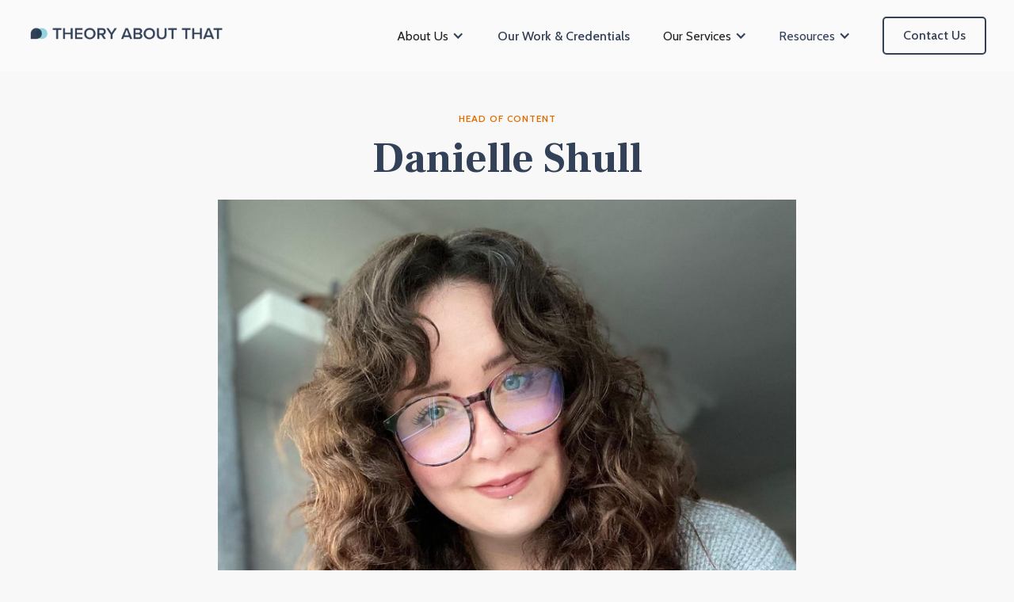

--- FILE ---
content_type: text/html
request_url: https://www.theoryaboutthat.com/team/danielle-shull
body_size: 4884
content:
<!DOCTYPE html><!-- Last Published: Mon Oct 20 2025 15:32:58 GMT+0000 (Coordinated Universal Time) --><html data-wf-domain="www.theoryaboutthat.com" data-wf-page="61585268c5ddbe224f61299a" data-wf-site="5deaa8a7517687f8cb0a4b91" data-wf-collection="61585268c5ddbe1402612998" data-wf-item-slug="danielle-shull"><head><meta charset="utf-8"/><title>Theory About That</title><meta content="width=device-width, initial-scale=1" name="viewport"/><link href="https://cdn.prod.website-files.com/5deaa8a7517687f8cb0a4b91/css/theory-about-that.webflow.shared.6362f8600.css" rel="stylesheet" type="text/css"/><link href="https://fonts.googleapis.com" rel="preconnect"/><link href="https://fonts.gstatic.com" rel="preconnect" crossorigin="anonymous"/><script src="https://ajax.googleapis.com/ajax/libs/webfont/1.6.26/webfont.js" type="text/javascript"></script><script type="text/javascript">WebFont.load({  google: {    families: ["Lato:100,100italic,300,300italic,400,400italic,700,700italic,900,900italic","Cabin:regular,italic,500,500italic,600,600italic,700,700italic","Frank Ruhl Libre:regular,700"]  }});</script><script type="text/javascript">!function(o,c){var n=c.documentElement,t=" w-mod-";n.className+=t+"js",("ontouchstart"in o||o.DocumentTouch&&c instanceof DocumentTouch)&&(n.className+=t+"touch")}(window,document);</script><link href="https://cdn.prod.website-files.com/5deaa8a7517687f8cb0a4b91/5ded3a31cd1730a20e9de254_favicon%20copysmall.png" rel="shortcut icon" type="image/x-icon"/><link href="https://cdn.prod.website-files.com/5deaa8a7517687f8cb0a4b91/5ded39facd1730d5289de10b_favicon%20copy%202small.jpg" rel="apple-touch-icon"/><script async="" src="https://www.googletagmanager.com/gtag/js?id=UA-154616041-1"></script><script type="text/javascript">window.dataLayer = window.dataLayer || [];function gtag(){dataLayer.push(arguments);}gtag('js', new Date());gtag('config', 'UA-154616041-1', {'anonymize_ip': false});</script><script type="text/javascript">!function(f,b,e,v,n,t,s){if(f.fbq)return;n=f.fbq=function(){n.callMethod?n.callMethod.apply(n,arguments):n.queue.push(arguments)};if(!f._fbq)f._fbq=n;n.push=n;n.loaded=!0;n.version='2.0';n.agent='plwebflow';n.queue=[];t=b.createElement(e);t.async=!0;t.src=v;s=b.getElementsByTagName(e)[0];s.parentNode.insertBefore(t,s)}(window,document,'script','https://connect.facebook.net/en_US/fbevents.js');fbq('init', '388503609841827');fbq('track', 'PageView');</script><script type="application/ld+json">
{
  "@context": "https://schema.org",
  "@type": "ProfessionalService",
  "name": "Theory About That",
  "url": "https://www.theoryaboutthat.com/",
  "logo": "https://www.theoryaboutthat.com/images/logo.png",
  "description": "Content Marketing & Design Services for Therapists, Counseling Centers, and Addiction Treatment Centers.",
  "email": "rachel@theoryaboutthat.com",
  "telephone": "+1-740-815-7780",
  "foundingDate": "2019",
  "areaServed": {
    "@type": "Country",
    "name": "United States"
  },
  "sameAs": [
    "https://www.instagram.com/theoryaboutthat/",
    "https://www.linkedin.com/company/theory-about-that",
    "https://www.facebook.com/theoryaboutthat"
  ]
}
</script>


<!-- Google Tag Manager -->
<script>(function(w,d,s,l,i){w[l]=w[l]||[];w[l].push({'gtm.start':
new Date().getTime(),event:'gtm.js'});var f=d.getElementsByTagName(s)[0],
j=d.createElement(s),dl=l!='dataLayer'?'&l='+l:'';j.async=true;j.src=
'https://www.googletagmanager.com/gtm.js?id='+i+dl;f.parentNode.insertBefore(j,f);
})(window,document,'script','dataLayer','GTM-5QXQRR4');</script>
<!-- End Google Tag Manager --></head><body><div class="navbar-section"><div class="navbar-bg"></div><div data-collapse="medium" data-animation="default" data-duration="400" data-easing="ease-in-out-quart" data-easing2="ease-in-out-quart" role="banner" class="navbar w-nav"><div data-w-id="b4a51fb7-2cd2-0019-c9d7-ea261a300914" class="block-head"><a href="/" class="brand w-nav-brand"><img src="https://cdn.prod.website-files.com/5deaa8a7517687f8cb0a4b91/5deaa8c7e942e72d293644ba_Horizontalmedium.png" sizes="(max-width: 479px) 98vw, (max-width: 767px) 99vw, (max-width: 2543px) 100vw, 2543px" srcset="https://cdn.prod.website-files.com/5deaa8a7517687f8cb0a4b91/5deaa8c7e942e72d293644ba_Horizontalmedium-p-500.png 500w, https://cdn.prod.website-files.com/5deaa8a7517687f8cb0a4b91/5deaa8c7e942e72d293644ba_Horizontalmedium-p-800.png 800w, https://cdn.prod.website-files.com/5deaa8a7517687f8cb0a4b91/5deaa8c7e942e72d293644ba_Horizontalmedium-p-1080.png 1080w, https://cdn.prod.website-files.com/5deaa8a7517687f8cb0a4b91/5deaa8c7e942e72d293644ba_Horizontalmedium.png 2543w" alt="" class="logo"/></a><div class="right-side-menu"><nav role="navigation" class="nav-menu w-nav-menu"><div data-delay="200" data-hover="true" class="w-dropdown"><div class="dropdown-toggle-2 w-dropdown-toggle"><div class="icon-6 w-icon-dropdown-toggle"></div><div>About Us</div></div><nav class="dropdown-list-2 w-dropdown-list"><a href="/our-team" class="dropdown-link-2 w-dropdown-link">Our Team &amp; Values</a><a href="/our-process" class="dropdown-link-2 w-dropdown-link">Our Process</a></nav></div><a href="/our-work" class="nav-link w-nav-link">Our Work &amp; Credentials</a><div data-delay="200" data-hover="true" class="w-dropdown"><div class="dropdown-toggle-2 w-dropdown-toggle"><div class="icon-6 w-icon-dropdown-toggle"></div><div>Our Services</div></div><nav class="dropdown-list-2 w-dropdown-list"><a href="/services/overview" class="dropdown-link-2 w-dropdown-link">Overview</a><a href="/services/content-writing" class="dropdown-link-2 w-dropdown-link">Content Writing</a><a href="/services/website" class="dropdown-link-2 w-dropdown-link">Custom Website Development</a><a href="/services/social-media" class="dropdown-link-2 w-dropdown-link">Social Media Marketing</a><a href="/services/print-and-digital-media" class="dropdown-link-2 w-dropdown-link">Print &amp; Digital Design</a><a href="/services/email-marketing" class="dropdown-link-2 w-dropdown-link">Email Marketing</a></nav></div><div data-delay="200" data-hover="true" class="w-dropdown"><div class="dropdown-toggle-3 w-dropdown-toggle"><div class="icon-7 w-icon-dropdown-toggle"></div><div class="text-block-7">Resources</div></div><nav class="dropdown-list-2 w-dropdown-list"><a href="/blog" class="dropdown-link-2 w-dropdown-link">Marketing Resources</a><a href="/faq" class="dropdown-link-2 w-dropdown-link">Why Content Marketing?</a><a href="/content-marketing-ebook-download" class="dropdown-link-2 w-dropdown-link">Content Marketing Guide</a><a href="/webinar" class="dropdown-link-2 w-dropdown-link">Request a Webinar or Training</a><a href="/consultation" class="dropdown-link-2 w-dropdown-link">Free Marketing Consultation</a><a href="/examples" class="dropdown-link-2 w-dropdown-link">Library of Content Work</a><a href="/showcase" class="dropdown-link-2 w-dropdown-link">Showcase of Work</a><a href="/training" class="dropdown-link-2 w-dropdown-link">Client Login</a></nav></div><a href="/contact-us" class="button-outline nav w-button">Contact Us</a></nav><div class="menu-button w-nav-button"><div class="icon w-icon-nav-menu"></div></div></div></div></div></div><div class="block-single-page-title short"><div class="subtitle center">Head of Content</div><h1 class="single-page-title">Danielle Shull</h1></div><div><div class="container w-container"><img src="https://cdn.prod.website-files.com/5deaa8a751768757040a4ba6/63bc4b644784d500e32c8243_unnamed.jpeg" loading="lazy" alt="" sizes="(max-width: 767px) 100vw, 729.75px" srcset="https://cdn.prod.website-files.com/5deaa8a751768757040a4ba6/63bc4b644784d500e32c8243_unnamed-p-500.jpeg 500w, https://cdn.prod.website-files.com/5deaa8a751768757040a4ba6/63bc4b644784d500e32c8243_unnamed-p-800.jpeg 800w, https://cdn.prod.website-files.com/5deaa8a751768757040a4ba6/63bc4b644784d500e32c8243_unnamed-p-1080.jpeg 1080w, https://cdn.prod.website-files.com/5deaa8a751768757040a4ba6/63bc4b644784d500e32c8243_unnamed-p-1600.jpeg 1600w, https://cdn.prod.website-files.com/5deaa8a751768757040a4ba6/63bc4b644784d500e32c8243_unnamed-p-2000.jpeg 2000w, https://cdn.prod.website-files.com/5deaa8a751768757040a4ba6/63bc4b644784d500e32c8243_unnamed.jpeg 2316w" class="image-9"/><div class="div-block-23"><div class="text-block-9">Specializes In...</div><div class="text-block-9-copy">Anxiety/Depression | Sex and Intimacy | Alternative Lifestyle | Personal &amp; Family Relationships</div><div class="rich-text-block-4 w-richtext"><p>Danielle is a passionate wordsmith with an unwavering thirst for knowledge. She holds a Bachelor&#x27;s of Science in Psychology and a Master&#x27;s in Social Work with an international focus, both earned from a renowned Scottish university. As a practicing qualified social worker in Scotland, Danielle brings real-world experience and expertise to every word she writes for our clients. </p><p>Driven by authenticity and fueled by critical thinking and imagination, Danielle excels in crafting person-centered content that weaves together theory, global perspectives, and heartfelt connections. Her skill lies in developing inclusive, thoughtful content that resonates with brand voices, particularly tailored to the needs of individuals facing learning disabilities, autism, and mental health barriers.</p><p>Fluent in British and American English, as well as Scots, Danielle&#x27;s linguistic skills enrich her work and enable her to engage with diverse audiences. At Theory About That, she takes pride in delivering creative and meaningful content that helps clients achieve their goals.</p><p>Balancing compassionate authenticity with a collaborative spirit, Danielle embodies professionalism and passion in equal measure. In her downtime, Danielle immerses herself in captivating romance novels and enjoys the melodic charm of pop songs. These passions for language and storytelling inspire her creativity and drive her professional growth.</p><p>With her unique blend of qualifications, experience, and love for language, Danielle is a force to be reckoned with in the world of content creation and social work, making a positive difference one word at a time.</p><p>‍</p><p><strong>Danielle&#x27;s Certifications</strong></p><figure style="max-width:2346pxpx" class="w-richtext-align-fullwidth w-richtext-figure-type-image"><div><img src="https://cdn.prod.website-files.com/5deaa8a751768757040a4ba6/618f78f394f49c7a80741984_Screen%20Shot%202021-11-13%20at%2009.35.14.png" loading="lazy" alt=""/></div></figure><figure style="max-width:2346pxpx" class="w-richtext-align-fullwidth w-richtext-figure-type-image"><div><img src="https://cdn.prod.website-files.com/5deaa8a751768757040a4ba6/618f790820110434215857b5_Screen%20Shot%202021-11-13%20at%2009.35.20.png" loading="lazy" alt=""/></div></figure><figure style="max-width:3301pxpx" class="w-richtext-align-fullwidth w-richtext-figure-type-image"><div><img src="https://cdn.prod.website-files.com/5deaa8a751768757040a4ba6/6206201b76d17cc04038d31b_Social%20Media%20Certification.png" loading="lazy" alt=""/></div></figure><figure class="w-richtext-align-center w-richtext-figure-type-image"><div><img src="https://cdn.prod.website-files.com/5deaa8a751768757040a4ba6/62062013cf10516901a2e171_%2CFlodesk%20Badge.png" loading="lazy" alt=""/></div></figure><p>‍</p><p>‍</p><figure style="max-width:1140pxpx" class="w-richtext-align-fullwidth w-richtext-figure-type-image"><div><img src="https://cdn.prod.website-files.com/5deaa8a751768757040a4ba6/63557c8fd7638b1ba3abe7d8_Hubspot%20SEO.png" loading="lazy" alt=""/></div></figure><p>‍<br/></p></div><a href="https://www.linkedin.com/in/daniellemakeswords/" class="bio-button w-button">Visit LinkedIn Profile</a><a href="mailto:danielle@theoryaboutthat.com" class="bio-button w-button">Send Email</a></div><a href="/our-team" class="bio-button--back w-button">&lt; View All Team Members</a></div></div><div class="section-footer"><div class="wave-footer"></div><div class="content-footer"><div class="block-content-footer"><div id="w-node-f15e38ea-2438-ca23-b835-a827162d4852-df287d9e" class="div-block-30"><img src="https://cdn.prod.website-files.com/5deaa8a7517687f8cb0a4b91/5deabe7cf88fbc033927d783_Iconmedium.png" width="Auto" alt="" class="logo-footer"/></div><img class="image-17-copy" src="https://cdn.prod.website-files.com/5deaa8a7517687f8cb0a4b91/67ed61219b000bf5b96efebe_CircleTier_Member_Blue-Black-Gold%402x.png.0fc08a02f850e858ae63235d919206fd.png" width="Auto" height="Auto" alt="" sizes="(max-width: 4372px) 100vw, 4372px" id="w-node-_5a212332-0b3b-5237-3ae0-01ef1ea378b3-df287d9e" loading="lazy" srcset="https://cdn.prod.website-files.com/5deaa8a7517687f8cb0a4b91/67ed61219b000bf5b96efebe_CircleTier_Member_Blue-Black-Gold%402x.png.0fc08a02f850e858ae63235d919206fd-p-500.png 500w, https://cdn.prod.website-files.com/5deaa8a7517687f8cb0a4b91/67ed61219b000bf5b96efebe_CircleTier_Member_Blue-Black-Gold%402x.png.0fc08a02f850e858ae63235d919206fd-p-800.png 800w, https://cdn.prod.website-files.com/5deaa8a7517687f8cb0a4b91/67ed61219b000bf5b96efebe_CircleTier_Member_Blue-Black-Gold%402x.png.0fc08a02f850e858ae63235d919206fd-p-1080.png 1080w, https://cdn.prod.website-files.com/5deaa8a7517687f8cb0a4b91/67ed61219b000bf5b96efebe_CircleTier_Member_Blue-Black-Gold%402x.png.0fc08a02f850e858ae63235d919206fd-p-1600.png 1600w, https://cdn.prod.website-files.com/5deaa8a7517687f8cb0a4b91/67ed61219b000bf5b96efebe_CircleTier_Member_Blue-Black-Gold%402x.png.0fc08a02f850e858ae63235d919206fd.png 4372w"/><a href="/" class="link-logo-footer w-inline-block"></a></div><div class="div-block-22"><div class="social-icons"><a href="https://www.instagram.com/theoryaboutthat/" target="_blank" class="button-outline social w-inline-block"><div class="div-block-12"><img src="https://cdn.prod.website-files.com/5deaa8a7517687f8cb0a4b91/5deaa8a751768750f20a4bcb_Instagram.svg" alt="" class="icon-instagram"/><div class="text-block-5">Follow us on Instagram</div></div></a><a href="https://www.linkedin.com/company/theory-about-that" target="_blank" class="button-outline social w-inline-block"><div class="div-block-12"><img src="https://cdn.prod.website-files.com/5deaa8a7517687f8cb0a4b91/5e5a6dda3c3e0f2422eaf60a_Linkedin.png" width="16" height="16" alt=""/><div class="text-block-5">Follow us on LinkedIn</div></div></a><a href="https://www.facebook.com/theoryaboutthat" target="_blank" class="button-outline social w-inline-block"><div class="div-block-12"><img src="https://cdn.prod.website-files.com/5deaa8a7517687f8cb0a4b91/5deaa8a751768736bf0a4bca_Facebook.svg" alt="" class="icon-facebook"/><div class="text-block-5">Follow us on Facebook</div></div></a></div><a href="/subscribe" class="button w-button">Subscribe to our newsletter</a></div></div></div><script src="https://d3e54v103j8qbb.cloudfront.net/js/jquery-3.5.1.min.dc5e7f18c8.js?site=5deaa8a7517687f8cb0a4b91" type="text/javascript" integrity="sha256-9/aliU8dGd2tb6OSsuzixeV4y/faTqgFtohetphbbj0=" crossorigin="anonymous"></script><script src="https://cdn.prod.website-files.com/5deaa8a7517687f8cb0a4b91/js/webflow.schunk.3078112a5020af6a.js" type="text/javascript"></script><script src="https://cdn.prod.website-files.com/5deaa8a7517687f8cb0a4b91/js/webflow.c9f80112.8f14fdb118ccbbf5.js" type="text/javascript"></script></body></html>

--- FILE ---
content_type: text/css
request_url: https://cdn.prod.website-files.com/5deaa8a7517687f8cb0a4b91/css/theory-about-that.webflow.shared.6362f8600.css
body_size: 29429
content:
html {
  -webkit-text-size-adjust: 100%;
  -ms-text-size-adjust: 100%;
  font-family: sans-serif;
}

body {
  margin: 0;
}

article, aside, details, figcaption, figure, footer, header, hgroup, main, menu, nav, section, summary {
  display: block;
}

audio, canvas, progress, video {
  vertical-align: baseline;
  display: inline-block;
}

audio:not([controls]) {
  height: 0;
  display: none;
}

[hidden], template {
  display: none;
}

a {
  background-color: #0000;
}

a:active, a:hover {
  outline: 0;
}

abbr[title] {
  border-bottom: 1px dotted;
}

b, strong {
  font-weight: bold;
}

dfn {
  font-style: italic;
}

h1 {
  margin: .67em 0;
  font-size: 2em;
}

mark {
  color: #000;
  background: #ff0;
}

small {
  font-size: 80%;
}

sub, sup {
  vertical-align: baseline;
  font-size: 75%;
  line-height: 0;
  position: relative;
}

sup {
  top: -.5em;
}

sub {
  bottom: -.25em;
}

img {
  border: 0;
}

svg:not(:root) {
  overflow: hidden;
}

hr {
  box-sizing: content-box;
  height: 0;
}

pre {
  overflow: auto;
}

code, kbd, pre, samp {
  font-family: monospace;
  font-size: 1em;
}

button, input, optgroup, select, textarea {
  color: inherit;
  font: inherit;
  margin: 0;
}

button {
  overflow: visible;
}

button, select {
  text-transform: none;
}

button, html input[type="button"], input[type="reset"] {
  -webkit-appearance: button;
  cursor: pointer;
}

button[disabled], html input[disabled] {
  cursor: default;
}

button::-moz-focus-inner, input::-moz-focus-inner {
  border: 0;
  padding: 0;
}

input {
  line-height: normal;
}

input[type="checkbox"], input[type="radio"] {
  box-sizing: border-box;
  padding: 0;
}

input[type="number"]::-webkit-inner-spin-button, input[type="number"]::-webkit-outer-spin-button {
  height: auto;
}

input[type="search"] {
  -webkit-appearance: none;
}

input[type="search"]::-webkit-search-cancel-button, input[type="search"]::-webkit-search-decoration {
  -webkit-appearance: none;
}

legend {
  border: 0;
  padding: 0;
}

textarea {
  overflow: auto;
}

optgroup {
  font-weight: bold;
}

table {
  border-collapse: collapse;
  border-spacing: 0;
}

td, th {
  padding: 0;
}

@font-face {
  font-family: webflow-icons;
  src: url("[data-uri]") format("truetype");
  font-weight: normal;
  font-style: normal;
}

[class^="w-icon-"], [class*=" w-icon-"] {
  speak: none;
  font-variant: normal;
  text-transform: none;
  -webkit-font-smoothing: antialiased;
  -moz-osx-font-smoothing: grayscale;
  font-style: normal;
  font-weight: normal;
  line-height: 1;
  font-family: webflow-icons !important;
}

.w-icon-slider-right:before {
  content: "";
}

.w-icon-slider-left:before {
  content: "";
}

.w-icon-nav-menu:before {
  content: "";
}

.w-icon-arrow-down:before, .w-icon-dropdown-toggle:before {
  content: "";
}

.w-icon-file-upload-remove:before {
  content: "";
}

.w-icon-file-upload-icon:before {
  content: "";
}

* {
  box-sizing: border-box;
}

html {
  height: 100%;
}

body {
  color: #333;
  background-color: #fff;
  min-height: 100%;
  margin: 0;
  font-family: Arial, sans-serif;
  font-size: 14px;
  line-height: 20px;
}

img {
  vertical-align: middle;
  max-width: 100%;
  display: inline-block;
}

html.w-mod-touch * {
  background-attachment: scroll !important;
}

.w-block {
  display: block;
}

.w-inline-block {
  max-width: 100%;
  display: inline-block;
}

.w-clearfix:before, .w-clearfix:after {
  content: " ";
  grid-area: 1 / 1 / 2 / 2;
  display: table;
}

.w-clearfix:after {
  clear: both;
}

.w-hidden {
  display: none;
}

.w-button {
  color: #fff;
  line-height: inherit;
  cursor: pointer;
  background-color: #3898ec;
  border: 0;
  border-radius: 0;
  padding: 9px 15px;
  text-decoration: none;
  display: inline-block;
}

input.w-button {
  -webkit-appearance: button;
}

html[data-w-dynpage] [data-w-cloak] {
  color: #0000 !important;
}

.w-code-block {
  margin: unset;
}

pre.w-code-block code {
  all: inherit;
}

.w-optimization {
  display: contents;
}

.w-webflow-badge, .w-webflow-badge > img {
  box-sizing: unset;
  width: unset;
  height: unset;
  max-height: unset;
  max-width: unset;
  min-height: unset;
  min-width: unset;
  margin: unset;
  padding: unset;
  float: unset;
  clear: unset;
  border: unset;
  border-radius: unset;
  background: unset;
  background-image: unset;
  background-position: unset;
  background-size: unset;
  background-repeat: unset;
  background-origin: unset;
  background-clip: unset;
  background-attachment: unset;
  background-color: unset;
  box-shadow: unset;
  transform: unset;
  direction: unset;
  font-family: unset;
  font-weight: unset;
  color: unset;
  font-size: unset;
  line-height: unset;
  font-style: unset;
  font-variant: unset;
  text-align: unset;
  letter-spacing: unset;
  -webkit-text-decoration: unset;
  text-decoration: unset;
  text-indent: unset;
  text-transform: unset;
  list-style-type: unset;
  text-shadow: unset;
  vertical-align: unset;
  cursor: unset;
  white-space: unset;
  word-break: unset;
  word-spacing: unset;
  word-wrap: unset;
  transition: unset;
}

.w-webflow-badge {
  white-space: nowrap;
  cursor: pointer;
  box-shadow: 0 0 0 1px #0000001a, 0 1px 3px #0000001a;
  visibility: visible !important;
  opacity: 1 !important;
  z-index: 2147483647 !important;
  color: #aaadb0 !important;
  overflow: unset !important;
  background-color: #fff !important;
  border-radius: 3px !important;
  width: auto !important;
  height: auto !important;
  margin: 0 !important;
  padding: 6px !important;
  font-size: 12px !important;
  line-height: 14px !important;
  text-decoration: none !important;
  display: inline-block !important;
  position: fixed !important;
  inset: auto 12px 12px auto !important;
  transform: none !important;
}

.w-webflow-badge > img {
  position: unset;
  visibility: unset !important;
  opacity: 1 !important;
  vertical-align: middle !important;
  display: inline-block !important;
}

h1, h2, h3, h4, h5, h6 {
  margin-bottom: 10px;
  font-weight: bold;
}

h1 {
  margin-top: 20px;
  font-size: 38px;
  line-height: 44px;
}

h2 {
  margin-top: 20px;
  font-size: 32px;
  line-height: 36px;
}

h3 {
  margin-top: 20px;
  font-size: 24px;
  line-height: 30px;
}

h4 {
  margin-top: 10px;
  font-size: 18px;
  line-height: 24px;
}

h5 {
  margin-top: 10px;
  font-size: 14px;
  line-height: 20px;
}

h6 {
  margin-top: 10px;
  font-size: 12px;
  line-height: 18px;
}

p {
  margin-top: 0;
  margin-bottom: 10px;
}

blockquote {
  border-left: 5px solid #e2e2e2;
  margin: 0 0 10px;
  padding: 10px 20px;
  font-size: 18px;
  line-height: 22px;
}

figure {
  margin: 0 0 10px;
}

ul, ol {
  margin-top: 0;
  margin-bottom: 10px;
  padding-left: 40px;
}

.w-list-unstyled {
  padding-left: 0;
  list-style: none;
}

.w-embed:before, .w-embed:after {
  content: " ";
  grid-area: 1 / 1 / 2 / 2;
  display: table;
}

.w-embed:after {
  clear: both;
}

.w-video {
  width: 100%;
  padding: 0;
  position: relative;
}

.w-video iframe, .w-video object, .w-video embed {
  border: none;
  width: 100%;
  height: 100%;
  position: absolute;
  top: 0;
  left: 0;
}

fieldset {
  border: 0;
  margin: 0;
  padding: 0;
}

button, [type="button"], [type="reset"] {
  cursor: pointer;
  -webkit-appearance: button;
  border: 0;
}

.w-form {
  margin: 0 0 15px;
}

.w-form-done {
  text-align: center;
  background-color: #ddd;
  padding: 20px;
  display: none;
}

.w-form-fail {
  background-color: #ffdede;
  margin-top: 10px;
  padding: 10px;
  display: none;
}

label {
  margin-bottom: 5px;
  font-weight: bold;
  display: block;
}

.w-input, .w-select {
  color: #333;
  vertical-align: middle;
  background-color: #fff;
  border: 1px solid #ccc;
  width: 100%;
  height: 38px;
  margin-bottom: 10px;
  padding: 8px 12px;
  font-size: 14px;
  line-height: 1.42857;
  display: block;
}

.w-input::placeholder, .w-select::placeholder {
  color: #999;
}

.w-input:focus, .w-select:focus {
  border-color: #3898ec;
  outline: 0;
}

.w-input[disabled], .w-select[disabled], .w-input[readonly], .w-select[readonly], fieldset[disabled] .w-input, fieldset[disabled] .w-select {
  cursor: not-allowed;
}

.w-input[disabled]:not(.w-input-disabled), .w-select[disabled]:not(.w-input-disabled), .w-input[readonly], .w-select[readonly], fieldset[disabled]:not(.w-input-disabled) .w-input, fieldset[disabled]:not(.w-input-disabled) .w-select {
  background-color: #eee;
}

textarea.w-input, textarea.w-select {
  height: auto;
}

.w-select {
  background-color: #f3f3f3;
}

.w-select[multiple] {
  height: auto;
}

.w-form-label {
  cursor: pointer;
  margin-bottom: 0;
  font-weight: normal;
  display: inline-block;
}

.w-radio {
  margin-bottom: 5px;
  padding-left: 20px;
  display: block;
}

.w-radio:before, .w-radio:after {
  content: " ";
  grid-area: 1 / 1 / 2 / 2;
  display: table;
}

.w-radio:after {
  clear: both;
}

.w-radio-input {
  float: left;
  margin: 3px 0 0 -20px;
  line-height: normal;
}

.w-file-upload {
  margin-bottom: 10px;
  display: block;
}

.w-file-upload-input {
  opacity: 0;
  z-index: -100;
  width: .1px;
  height: .1px;
  position: absolute;
  overflow: hidden;
}

.w-file-upload-default, .w-file-upload-uploading, .w-file-upload-success {
  color: #333;
  display: inline-block;
}

.w-file-upload-error {
  margin-top: 10px;
  display: block;
}

.w-file-upload-default.w-hidden, .w-file-upload-uploading.w-hidden, .w-file-upload-error.w-hidden, .w-file-upload-success.w-hidden {
  display: none;
}

.w-file-upload-uploading-btn {
  cursor: pointer;
  background-color: #fafafa;
  border: 1px solid #ccc;
  margin: 0;
  padding: 8px 12px;
  font-size: 14px;
  font-weight: normal;
  display: flex;
}

.w-file-upload-file {
  background-color: #fafafa;
  border: 1px solid #ccc;
  flex-grow: 1;
  justify-content: space-between;
  margin: 0;
  padding: 8px 9px 8px 11px;
  display: flex;
}

.w-file-upload-file-name {
  font-size: 14px;
  font-weight: normal;
  display: block;
}

.w-file-remove-link {
  cursor: pointer;
  width: auto;
  height: auto;
  margin-top: 3px;
  margin-left: 10px;
  padding: 3px;
  display: block;
}

.w-icon-file-upload-remove {
  margin: auto;
  font-size: 10px;
}

.w-file-upload-error-msg {
  color: #ea384c;
  padding: 2px 0;
  display: inline-block;
}

.w-file-upload-info {
  padding: 0 12px;
  line-height: 38px;
  display: inline-block;
}

.w-file-upload-label {
  cursor: pointer;
  background-color: #fafafa;
  border: 1px solid #ccc;
  margin: 0;
  padding: 8px 12px;
  font-size: 14px;
  font-weight: normal;
  display: inline-block;
}

.w-icon-file-upload-icon, .w-icon-file-upload-uploading {
  width: 20px;
  margin-right: 8px;
  display: inline-block;
}

.w-icon-file-upload-uploading {
  height: 20px;
}

.w-container {
  max-width: 940px;
  margin-left: auto;
  margin-right: auto;
}

.w-container:before, .w-container:after {
  content: " ";
  grid-area: 1 / 1 / 2 / 2;
  display: table;
}

.w-container:after {
  clear: both;
}

.w-container .w-row {
  margin-left: -10px;
  margin-right: -10px;
}

.w-row:before, .w-row:after {
  content: " ";
  grid-area: 1 / 1 / 2 / 2;
  display: table;
}

.w-row:after {
  clear: both;
}

.w-row .w-row {
  margin-left: 0;
  margin-right: 0;
}

.w-col {
  float: left;
  width: 100%;
  min-height: 1px;
  padding-left: 10px;
  padding-right: 10px;
  position: relative;
}

.w-col .w-col {
  padding-left: 0;
  padding-right: 0;
}

.w-col-1 {
  width: 8.33333%;
}

.w-col-2 {
  width: 16.6667%;
}

.w-col-3 {
  width: 25%;
}

.w-col-4 {
  width: 33.3333%;
}

.w-col-5 {
  width: 41.6667%;
}

.w-col-6 {
  width: 50%;
}

.w-col-7 {
  width: 58.3333%;
}

.w-col-8 {
  width: 66.6667%;
}

.w-col-9 {
  width: 75%;
}

.w-col-10 {
  width: 83.3333%;
}

.w-col-11 {
  width: 91.6667%;
}

.w-col-12 {
  width: 100%;
}

.w-hidden-main {
  display: none !important;
}

@media screen and (max-width: 991px) {
  .w-container {
    max-width: 728px;
  }

  .w-hidden-main {
    display: inherit !important;
  }

  .w-hidden-medium {
    display: none !important;
  }

  .w-col-medium-1 {
    width: 8.33333%;
  }

  .w-col-medium-2 {
    width: 16.6667%;
  }

  .w-col-medium-3 {
    width: 25%;
  }

  .w-col-medium-4 {
    width: 33.3333%;
  }

  .w-col-medium-5 {
    width: 41.6667%;
  }

  .w-col-medium-6 {
    width: 50%;
  }

  .w-col-medium-7 {
    width: 58.3333%;
  }

  .w-col-medium-8 {
    width: 66.6667%;
  }

  .w-col-medium-9 {
    width: 75%;
  }

  .w-col-medium-10 {
    width: 83.3333%;
  }

  .w-col-medium-11 {
    width: 91.6667%;
  }

  .w-col-medium-12 {
    width: 100%;
  }

  .w-col-stack {
    width: 100%;
    left: auto;
    right: auto;
  }
}

@media screen and (max-width: 767px) {
  .w-hidden-main, .w-hidden-medium {
    display: inherit !important;
  }

  .w-hidden-small {
    display: none !important;
  }

  .w-row, .w-container .w-row {
    margin-left: 0;
    margin-right: 0;
  }

  .w-col {
    width: 100%;
    left: auto;
    right: auto;
  }

  .w-col-small-1 {
    width: 8.33333%;
  }

  .w-col-small-2 {
    width: 16.6667%;
  }

  .w-col-small-3 {
    width: 25%;
  }

  .w-col-small-4 {
    width: 33.3333%;
  }

  .w-col-small-5 {
    width: 41.6667%;
  }

  .w-col-small-6 {
    width: 50%;
  }

  .w-col-small-7 {
    width: 58.3333%;
  }

  .w-col-small-8 {
    width: 66.6667%;
  }

  .w-col-small-9 {
    width: 75%;
  }

  .w-col-small-10 {
    width: 83.3333%;
  }

  .w-col-small-11 {
    width: 91.6667%;
  }

  .w-col-small-12 {
    width: 100%;
  }
}

@media screen and (max-width: 479px) {
  .w-container {
    max-width: none;
  }

  .w-hidden-main, .w-hidden-medium, .w-hidden-small {
    display: inherit !important;
  }

  .w-hidden-tiny {
    display: none !important;
  }

  .w-col {
    width: 100%;
  }

  .w-col-tiny-1 {
    width: 8.33333%;
  }

  .w-col-tiny-2 {
    width: 16.6667%;
  }

  .w-col-tiny-3 {
    width: 25%;
  }

  .w-col-tiny-4 {
    width: 33.3333%;
  }

  .w-col-tiny-5 {
    width: 41.6667%;
  }

  .w-col-tiny-6 {
    width: 50%;
  }

  .w-col-tiny-7 {
    width: 58.3333%;
  }

  .w-col-tiny-8 {
    width: 66.6667%;
  }

  .w-col-tiny-9 {
    width: 75%;
  }

  .w-col-tiny-10 {
    width: 83.3333%;
  }

  .w-col-tiny-11 {
    width: 91.6667%;
  }

  .w-col-tiny-12 {
    width: 100%;
  }
}

.w-widget {
  position: relative;
}

.w-widget-map {
  width: 100%;
  height: 400px;
}

.w-widget-map label {
  width: auto;
  display: inline;
}

.w-widget-map img {
  max-width: inherit;
}

.w-widget-map .gm-style-iw {
  text-align: center;
}

.w-widget-map .gm-style-iw > button {
  display: none !important;
}

.w-widget-twitter {
  overflow: hidden;
}

.w-widget-twitter-count-shim {
  vertical-align: top;
  text-align: center;
  background: #fff;
  border: 1px solid #758696;
  border-radius: 3px;
  width: 28px;
  height: 20px;
  display: inline-block;
  position: relative;
}

.w-widget-twitter-count-shim * {
  pointer-events: none;
  -webkit-user-select: none;
  user-select: none;
}

.w-widget-twitter-count-shim .w-widget-twitter-count-inner {
  text-align: center;
  color: #999;
  font-family: serif;
  font-size: 15px;
  line-height: 12px;
  position: relative;
}

.w-widget-twitter-count-shim .w-widget-twitter-count-clear {
  display: block;
  position: relative;
}

.w-widget-twitter-count-shim.w--large {
  width: 36px;
  height: 28px;
}

.w-widget-twitter-count-shim.w--large .w-widget-twitter-count-inner {
  font-size: 18px;
  line-height: 18px;
}

.w-widget-twitter-count-shim:not(.w--vertical) {
  margin-left: 5px;
  margin-right: 8px;
}

.w-widget-twitter-count-shim:not(.w--vertical).w--large {
  margin-left: 6px;
}

.w-widget-twitter-count-shim:not(.w--vertical):before, .w-widget-twitter-count-shim:not(.w--vertical):after {
  content: " ";
  pointer-events: none;
  border: solid #0000;
  width: 0;
  height: 0;
  position: absolute;
  top: 50%;
  left: 0;
}

.w-widget-twitter-count-shim:not(.w--vertical):before {
  border-width: 4px;
  border-color: #75869600 #5d6c7b #75869600 #75869600;
  margin-top: -4px;
  margin-left: -9px;
}

.w-widget-twitter-count-shim:not(.w--vertical).w--large:before {
  border-width: 5px;
  margin-top: -5px;
  margin-left: -10px;
}

.w-widget-twitter-count-shim:not(.w--vertical):after {
  border-width: 4px;
  border-color: #fff0 #fff #fff0 #fff0;
  margin-top: -4px;
  margin-left: -8px;
}

.w-widget-twitter-count-shim:not(.w--vertical).w--large:after {
  border-width: 5px;
  margin-top: -5px;
  margin-left: -9px;
}

.w-widget-twitter-count-shim.w--vertical {
  width: 61px;
  height: 33px;
  margin-bottom: 8px;
}

.w-widget-twitter-count-shim.w--vertical:before, .w-widget-twitter-count-shim.w--vertical:after {
  content: " ";
  pointer-events: none;
  border: solid #0000;
  width: 0;
  height: 0;
  position: absolute;
  top: 100%;
  left: 50%;
}

.w-widget-twitter-count-shim.w--vertical:before {
  border-width: 5px;
  border-color: #5d6c7b #75869600 #75869600;
  margin-left: -5px;
}

.w-widget-twitter-count-shim.w--vertical:after {
  border-width: 4px;
  border-color: #fff #fff0 #fff0;
  margin-left: -4px;
}

.w-widget-twitter-count-shim.w--vertical .w-widget-twitter-count-inner {
  font-size: 18px;
  line-height: 22px;
}

.w-widget-twitter-count-shim.w--vertical.w--large {
  width: 76px;
}

.w-background-video {
  color: #fff;
  height: 500px;
  position: relative;
  overflow: hidden;
}

.w-background-video > video {
  object-fit: cover;
  z-index: -100;
  background-position: 50%;
  background-size: cover;
  width: 100%;
  height: 100%;
  margin: auto;
  position: absolute;
  inset: -100%;
}

.w-background-video > video::-webkit-media-controls-start-playback-button {
  -webkit-appearance: none;
  display: none !important;
}

.w-background-video--control {
  background-color: #0000;
  padding: 0;
  position: absolute;
  bottom: 1em;
  right: 1em;
}

.w-background-video--control > [hidden] {
  display: none !important;
}

.w-slider {
  text-align: center;
  clear: both;
  -webkit-tap-highlight-color: #0000;
  tap-highlight-color: #0000;
  background: #ddd;
  height: 300px;
  position: relative;
}

.w-slider-mask {
  z-index: 1;
  white-space: nowrap;
  height: 100%;
  display: block;
  position: relative;
  left: 0;
  right: 0;
  overflow: hidden;
}

.w-slide {
  vertical-align: top;
  white-space: normal;
  text-align: left;
  width: 100%;
  height: 100%;
  display: inline-block;
  position: relative;
}

.w-slider-nav {
  z-index: 2;
  text-align: center;
  -webkit-tap-highlight-color: #0000;
  tap-highlight-color: #0000;
  height: 40px;
  margin: auto;
  padding-top: 10px;
  position: absolute;
  inset: auto 0 0;
}

.w-slider-nav.w-round > div {
  border-radius: 100%;
}

.w-slider-nav.w-num > div {
  font-size: inherit;
  line-height: inherit;
  width: auto;
  height: auto;
  padding: .2em .5em;
}

.w-slider-nav.w-shadow > div {
  box-shadow: 0 0 3px #3336;
}

.w-slider-nav-invert {
  color: #fff;
}

.w-slider-nav-invert > div {
  background-color: #2226;
}

.w-slider-nav-invert > div.w-active {
  background-color: #222;
}

.w-slider-dot {
  cursor: pointer;
  background-color: #fff6;
  width: 1em;
  height: 1em;
  margin: 0 3px .5em;
  transition: background-color .1s, color .1s;
  display: inline-block;
  position: relative;
}

.w-slider-dot.w-active {
  background-color: #fff;
}

.w-slider-dot:focus {
  outline: none;
  box-shadow: 0 0 0 2px #fff;
}

.w-slider-dot:focus.w-active {
  box-shadow: none;
}

.w-slider-arrow-left, .w-slider-arrow-right {
  cursor: pointer;
  color: #fff;
  -webkit-tap-highlight-color: #0000;
  tap-highlight-color: #0000;
  -webkit-user-select: none;
  user-select: none;
  width: 80px;
  margin: auto;
  font-size: 40px;
  position: absolute;
  inset: 0;
  overflow: hidden;
}

.w-slider-arrow-left [class^="w-icon-"], .w-slider-arrow-right [class^="w-icon-"], .w-slider-arrow-left [class*=" w-icon-"], .w-slider-arrow-right [class*=" w-icon-"] {
  position: absolute;
}

.w-slider-arrow-left:focus, .w-slider-arrow-right:focus {
  outline: 0;
}

.w-slider-arrow-left {
  z-index: 3;
  right: auto;
}

.w-slider-arrow-right {
  z-index: 4;
  left: auto;
}

.w-icon-slider-left, .w-icon-slider-right {
  width: 1em;
  height: 1em;
  margin: auto;
  inset: 0;
}

.w-slider-aria-label {
  clip: rect(0 0 0 0);
  border: 0;
  width: 1px;
  height: 1px;
  margin: -1px;
  padding: 0;
  position: absolute;
  overflow: hidden;
}

.w-slider-force-show {
  display: block !important;
}

.w-dropdown {
  text-align: left;
  z-index: 900;
  margin-left: auto;
  margin-right: auto;
  display: inline-block;
  position: relative;
}

.w-dropdown-btn, .w-dropdown-toggle, .w-dropdown-link {
  vertical-align: top;
  color: #222;
  text-align: left;
  white-space: nowrap;
  margin-left: auto;
  margin-right: auto;
  padding: 20px;
  text-decoration: none;
  position: relative;
}

.w-dropdown-toggle {
  -webkit-user-select: none;
  user-select: none;
  cursor: pointer;
  padding-right: 40px;
  display: inline-block;
}

.w-dropdown-toggle:focus {
  outline: 0;
}

.w-icon-dropdown-toggle {
  width: 1em;
  height: 1em;
  margin: auto 20px auto auto;
  position: absolute;
  top: 0;
  bottom: 0;
  right: 0;
}

.w-dropdown-list {
  background: #ddd;
  min-width: 100%;
  display: none;
  position: absolute;
}

.w-dropdown-list.w--open {
  display: block;
}

.w-dropdown-link {
  color: #222;
  padding: 10px 20px;
  display: block;
}

.w-dropdown-link.w--current {
  color: #0082f3;
}

.w-dropdown-link:focus {
  outline: 0;
}

@media screen and (max-width: 767px) {
  .w-nav-brand {
    padding-left: 10px;
  }
}

.w-lightbox-backdrop {
  cursor: auto;
  letter-spacing: normal;
  text-indent: 0;
  text-shadow: none;
  text-transform: none;
  visibility: visible;
  white-space: normal;
  word-break: normal;
  word-spacing: normal;
  word-wrap: normal;
  color: #fff;
  text-align: center;
  z-index: 2000;
  opacity: 0;
  -webkit-user-select: none;
  -moz-user-select: none;
  -webkit-tap-highlight-color: transparent;
  background: #000000e6;
  outline: 0;
  font-family: Helvetica Neue, Helvetica, Ubuntu, Segoe UI, Verdana, sans-serif;
  font-size: 17px;
  font-style: normal;
  font-weight: 300;
  line-height: 1.2;
  list-style: disc;
  position: fixed;
  inset: 0;
  -webkit-transform: translate(0);
}

.w-lightbox-backdrop, .w-lightbox-container {
  -webkit-overflow-scrolling: touch;
  height: 100%;
  overflow: auto;
}

.w-lightbox-content {
  height: 100vh;
  position: relative;
  overflow: hidden;
}

.w-lightbox-view {
  opacity: 0;
  width: 100vw;
  height: 100vh;
  position: absolute;
}

.w-lightbox-view:before {
  content: "";
  height: 100vh;
}

.w-lightbox-group, .w-lightbox-group .w-lightbox-view, .w-lightbox-group .w-lightbox-view:before {
  height: 86vh;
}

.w-lightbox-frame, .w-lightbox-view:before {
  vertical-align: middle;
  display: inline-block;
}

.w-lightbox-figure {
  margin: 0;
  position: relative;
}

.w-lightbox-group .w-lightbox-figure {
  cursor: pointer;
}

.w-lightbox-img {
  width: auto;
  max-width: none;
  height: auto;
}

.w-lightbox-image {
  float: none;
  max-width: 100vw;
  max-height: 100vh;
  display: block;
}

.w-lightbox-group .w-lightbox-image {
  max-height: 86vh;
}

.w-lightbox-caption {
  text-align: left;
  text-overflow: ellipsis;
  white-space: nowrap;
  background: #0006;
  padding: .5em 1em;
  position: absolute;
  bottom: 0;
  left: 0;
  right: 0;
  overflow: hidden;
}

.w-lightbox-embed {
  width: 100%;
  height: 100%;
  position: absolute;
  inset: 0;
}

.w-lightbox-control {
  cursor: pointer;
  background-position: center;
  background-repeat: no-repeat;
  background-size: 24px;
  width: 4em;
  transition: all .3s;
  position: absolute;
  top: 0;
}

.w-lightbox-left {
  background-image: url("[data-uri]");
  display: none;
  bottom: 0;
  left: 0;
}

.w-lightbox-right {
  background-image: url("[data-uri]");
  display: none;
  bottom: 0;
  right: 0;
}

.w-lightbox-close {
  background-image: url("[data-uri]");
  background-size: 18px;
  height: 2.6em;
  right: 0;
}

.w-lightbox-strip {
  white-space: nowrap;
  padding: 0 1vh;
  line-height: 0;
  position: absolute;
  bottom: 0;
  left: 0;
  right: 0;
  overflow: auto hidden;
}

.w-lightbox-item {
  box-sizing: content-box;
  cursor: pointer;
  width: 10vh;
  padding: 2vh 1vh;
  display: inline-block;
  -webkit-transform: translate3d(0, 0, 0);
}

.w-lightbox-active {
  opacity: .3;
}

.w-lightbox-thumbnail {
  background: #222;
  height: 10vh;
  position: relative;
  overflow: hidden;
}

.w-lightbox-thumbnail-image {
  position: absolute;
  top: 0;
  left: 0;
}

.w-lightbox-thumbnail .w-lightbox-tall {
  width: 100%;
  top: 50%;
  transform: translate(0, -50%);
}

.w-lightbox-thumbnail .w-lightbox-wide {
  height: 100%;
  left: 50%;
  transform: translate(-50%);
}

.w-lightbox-spinner {
  box-sizing: border-box;
  border: 5px solid #0006;
  border-radius: 50%;
  width: 40px;
  height: 40px;
  margin-top: -20px;
  margin-left: -20px;
  animation: .8s linear infinite spin;
  position: absolute;
  top: 50%;
  left: 50%;
}

.w-lightbox-spinner:after {
  content: "";
  border: 3px solid #0000;
  border-bottom-color: #fff;
  border-radius: 50%;
  position: absolute;
  inset: -4px;
}

.w-lightbox-hide {
  display: none;
}

.w-lightbox-noscroll {
  overflow: hidden;
}

@media (min-width: 768px) {
  .w-lightbox-content {
    height: 96vh;
    margin-top: 2vh;
  }

  .w-lightbox-view, .w-lightbox-view:before {
    height: 96vh;
  }

  .w-lightbox-group, .w-lightbox-group .w-lightbox-view, .w-lightbox-group .w-lightbox-view:before {
    height: 84vh;
  }

  .w-lightbox-image {
    max-width: 96vw;
    max-height: 96vh;
  }

  .w-lightbox-group .w-lightbox-image {
    max-width: 82.3vw;
    max-height: 84vh;
  }

  .w-lightbox-left, .w-lightbox-right {
    opacity: .5;
    display: block;
  }

  .w-lightbox-close {
    opacity: .8;
  }

  .w-lightbox-control:hover {
    opacity: 1;
  }
}

.w-lightbox-inactive, .w-lightbox-inactive:hover {
  opacity: 0;
}

.w-richtext:before, .w-richtext:after {
  content: " ";
  grid-area: 1 / 1 / 2 / 2;
  display: table;
}

.w-richtext:after {
  clear: both;
}

.w-richtext[contenteditable="true"]:before, .w-richtext[contenteditable="true"]:after {
  white-space: initial;
}

.w-richtext ol, .w-richtext ul {
  overflow: hidden;
}

.w-richtext .w-richtext-figure-selected.w-richtext-figure-type-video div:after, .w-richtext .w-richtext-figure-selected[data-rt-type="video"] div:after, .w-richtext .w-richtext-figure-selected.w-richtext-figure-type-image div, .w-richtext .w-richtext-figure-selected[data-rt-type="image"] div {
  outline: 2px solid #2895f7;
}

.w-richtext figure.w-richtext-figure-type-video > div:after, .w-richtext figure[data-rt-type="video"] > div:after {
  content: "";
  display: none;
  position: absolute;
  inset: 0;
}

.w-richtext figure {
  max-width: 60%;
  position: relative;
}

.w-richtext figure > div:before {
  cursor: default !important;
}

.w-richtext figure img {
  width: 100%;
}

.w-richtext figure figcaption.w-richtext-figcaption-placeholder {
  opacity: .6;
}

.w-richtext figure div {
  color: #0000;
  font-size: 0;
}

.w-richtext figure.w-richtext-figure-type-image, .w-richtext figure[data-rt-type="image"] {
  display: table;
}

.w-richtext figure.w-richtext-figure-type-image > div, .w-richtext figure[data-rt-type="image"] > div {
  display: inline-block;
}

.w-richtext figure.w-richtext-figure-type-image > figcaption, .w-richtext figure[data-rt-type="image"] > figcaption {
  caption-side: bottom;
  display: table-caption;
}

.w-richtext figure.w-richtext-figure-type-video, .w-richtext figure[data-rt-type="video"] {
  width: 60%;
  height: 0;
}

.w-richtext figure.w-richtext-figure-type-video iframe, .w-richtext figure[data-rt-type="video"] iframe {
  width: 100%;
  height: 100%;
  position: absolute;
  top: 0;
  left: 0;
}

.w-richtext figure.w-richtext-figure-type-video > div, .w-richtext figure[data-rt-type="video"] > div {
  width: 100%;
}

.w-richtext figure.w-richtext-align-center {
  clear: both;
  margin-left: auto;
  margin-right: auto;
}

.w-richtext figure.w-richtext-align-center.w-richtext-figure-type-image > div, .w-richtext figure.w-richtext-align-center[data-rt-type="image"] > div {
  max-width: 100%;
}

.w-richtext figure.w-richtext-align-normal {
  clear: both;
}

.w-richtext figure.w-richtext-align-fullwidth {
  text-align: center;
  clear: both;
  width: 100%;
  max-width: 100%;
  margin-left: auto;
  margin-right: auto;
  display: block;
}

.w-richtext figure.w-richtext-align-fullwidth > div {
  padding-bottom: inherit;
  display: inline-block;
}

.w-richtext figure.w-richtext-align-fullwidth > figcaption {
  display: block;
}

.w-richtext figure.w-richtext-align-floatleft {
  float: left;
  clear: none;
  margin-right: 15px;
}

.w-richtext figure.w-richtext-align-floatright {
  float: right;
  clear: none;
  margin-left: 15px;
}

.w-nav {
  z-index: 1000;
  background: #ddd;
  position: relative;
}

.w-nav:before, .w-nav:after {
  content: " ";
  grid-area: 1 / 1 / 2 / 2;
  display: table;
}

.w-nav:after {
  clear: both;
}

.w-nav-brand {
  float: left;
  color: #333;
  text-decoration: none;
  position: relative;
}

.w-nav-link {
  vertical-align: top;
  color: #222;
  text-align: left;
  margin-left: auto;
  margin-right: auto;
  padding: 20px;
  text-decoration: none;
  display: inline-block;
  position: relative;
}

.w-nav-link.w--current {
  color: #0082f3;
}

.w-nav-menu {
  float: right;
  position: relative;
}

[data-nav-menu-open] {
  text-align: center;
  background: #c8c8c8;
  min-width: 200px;
  position: absolute;
  top: 100%;
  left: 0;
  right: 0;
  overflow: visible;
  display: block !important;
}

.w--nav-link-open {
  display: block;
  position: relative;
}

.w-nav-overlay {
  width: 100%;
  display: none;
  position: absolute;
  top: 100%;
  left: 0;
  right: 0;
  overflow: hidden;
}

.w-nav-overlay [data-nav-menu-open] {
  top: 0;
}

.w-nav[data-animation="over-left"] .w-nav-overlay {
  width: auto;
}

.w-nav[data-animation="over-left"] .w-nav-overlay, .w-nav[data-animation="over-left"] [data-nav-menu-open] {
  z-index: 1;
  top: 0;
  right: auto;
}

.w-nav[data-animation="over-right"] .w-nav-overlay {
  width: auto;
}

.w-nav[data-animation="over-right"] .w-nav-overlay, .w-nav[data-animation="over-right"] [data-nav-menu-open] {
  z-index: 1;
  top: 0;
  left: auto;
}

.w-nav-button {
  float: right;
  cursor: pointer;
  -webkit-tap-highlight-color: #0000;
  tap-highlight-color: #0000;
  -webkit-user-select: none;
  user-select: none;
  padding: 18px;
  font-size: 24px;
  display: none;
  position: relative;
}

.w-nav-button:focus {
  outline: 0;
}

.w-nav-button.w--open {
  color: #fff;
  background-color: #c8c8c8;
}

.w-nav[data-collapse="all"] .w-nav-menu {
  display: none;
}

.w-nav[data-collapse="all"] .w-nav-button, .w--nav-dropdown-open, .w--nav-dropdown-toggle-open {
  display: block;
}

.w--nav-dropdown-list-open {
  position: static;
}

@media screen and (max-width: 991px) {
  .w-nav[data-collapse="medium"] .w-nav-menu {
    display: none;
  }

  .w-nav[data-collapse="medium"] .w-nav-button {
    display: block;
  }
}

@media screen and (max-width: 767px) {
  .w-nav[data-collapse="small"] .w-nav-menu {
    display: none;
  }

  .w-nav[data-collapse="small"] .w-nav-button {
    display: block;
  }

  .w-nav-brand {
    padding-left: 10px;
  }
}

@media screen and (max-width: 479px) {
  .w-nav[data-collapse="tiny"] .w-nav-menu {
    display: none;
  }

  .w-nav[data-collapse="tiny"] .w-nav-button {
    display: block;
  }
}

.w-tabs {
  position: relative;
}

.w-tabs:before, .w-tabs:after {
  content: " ";
  grid-area: 1 / 1 / 2 / 2;
  display: table;
}

.w-tabs:after {
  clear: both;
}

.w-tab-menu {
  position: relative;
}

.w-tab-link {
  vertical-align: top;
  text-align: left;
  cursor: pointer;
  color: #222;
  background-color: #ddd;
  padding: 9px 30px;
  text-decoration: none;
  display: inline-block;
  position: relative;
}

.w-tab-link.w--current {
  background-color: #c8c8c8;
}

.w-tab-link:focus {
  outline: 0;
}

.w-tab-content {
  display: block;
  position: relative;
  overflow: hidden;
}

.w-tab-pane {
  display: none;
  position: relative;
}

.w--tab-active {
  display: block;
}

@media screen and (max-width: 479px) {
  .w-tab-link {
    display: block;
  }
}

.w-ix-emptyfix:after {
  content: "";
}

@keyframes spin {
  0% {
    transform: rotate(0);
  }

  100% {
    transform: rotate(360deg);
  }
}

.w-dyn-empty {
  background-color: #ddd;
  padding: 10px;
}

.w-dyn-hide, .w-dyn-bind-empty, .w-condition-invisible {
  display: none !important;
}

.wf-layout-layout {
  display: grid;
}

:root {
  --background-color: #f8f8f8;
  --paragraphs-color: #6f7493;
  --heading-color: #334158;
  --main-color: #97d0de;
  --subtitle-color: #e26c00;
  --white: white;
  --shadow: #0a0e201f;
  --sandy-brown: #ffb789;
  --golden: #ffce75;
}

.w-layout-grid {
  grid-row-gap: 16px;
  grid-column-gap: 16px;
  grid-template-rows: auto auto;
  grid-template-columns: 1fr 1fr;
  grid-auto-columns: 1fr;
  display: grid;
}

.w-layout-vflex {
  flex-direction: column;
  align-items: flex-start;
  display: flex;
}

.w-pagination-wrapper {
  flex-wrap: wrap;
  justify-content: center;
  display: flex;
}

.w-pagination-previous {
  color: #333;
  background-color: #fafafa;
  border: 1px solid #ccc;
  border-radius: 2px;
  margin-left: 10px;
  margin-right: 10px;
  padding: 9px 20px;
  font-size: 14px;
  display: block;
}

.w-pagination-previous-icon {
  margin-right: 4px;
}

.w-pagination-next {
  color: #333;
  background-color: #fafafa;
  border: 1px solid #ccc;
  border-radius: 2px;
  margin-left: 10px;
  margin-right: 10px;
  padding: 9px 20px;
  font-size: 14px;
  display: block;
}

.w-pagination-next-icon {
  margin-left: 4px;
}

.w-checkbox {
  margin-bottom: 5px;
  padding-left: 20px;
  display: block;
}

.w-checkbox:before {
  content: " ";
  grid-area: 1 / 1 / 2 / 2;
  display: table;
}

.w-checkbox:after {
  content: " ";
  clear: both;
  grid-area: 1 / 1 / 2 / 2;
  display: table;
}

.w-checkbox-input {
  float: left;
  margin: 4px 0 0 -20px;
  line-height: normal;
}

.w-checkbox-input--inputType-custom {
  border: 1px solid #ccc;
  border-radius: 2px;
  width: 12px;
  height: 12px;
}

.w-checkbox-input--inputType-custom.w--redirected-checked {
  background-color: #3898ec;
  background-image: url("https://d3e54v103j8qbb.cloudfront.net/static/custom-checkbox-checkmark.589d534424.svg");
  background-position: 50%;
  background-repeat: no-repeat;
  background-size: cover;
  border-color: #3898ec;
}

.w-checkbox-input--inputType-custom.w--redirected-focus {
  box-shadow: 0 0 3px 1px #3898ec;
}

.w-form-formradioinput--inputType-custom {
  border: 1px solid #ccc;
  border-radius: 50%;
  width: 12px;
  height: 12px;
}

.w-form-formradioinput--inputType-custom.w--redirected-focus {
  box-shadow: 0 0 3px 1px #3898ec;
}

.w-form-formradioinput--inputType-custom.w--redirected-checked {
  border-width: 4px;
  border-color: #3898ec;
}

body {
  background-color: var(--background-color);
  color: var(--paragraphs-color);
  font-family: Cabin, sans-serif;
  font-size: 16px;
  font-weight: 400;
  line-height: 1.6em;
}

h1 {
  color: var(--heading-color);
  margin-top: 10px;
  margin-bottom: 10px;
  font-family: Frank Ruhl Libre, sans-serif;
  font-size: 53px;
  font-weight: 700;
  line-height: 1.2em;
}

h2 {
  color: var(--heading-color);
  margin-top: 20px;
  margin-bottom: 10px;
  font-family: Frank Ruhl Libre, sans-serif;
  font-size: 42px;
  font-weight: 700;
  line-height: 1.2em;
}

h3 {
  color: var(--heading-color);
  margin-top: 20px;
  margin-bottom: 10px;
  font-family: Frank Ruhl Libre, sans-serif;
  font-size: 32px;
  font-weight: 400;
  line-height: 1.2em;
}

h4 {
  color: var(--heading-color);
  margin-top: 10px;
  margin-bottom: 10px;
  font-family: Frank Ruhl Libre, sans-serif;
  font-size: 22px;
  font-weight: 700;
  line-height: 1.2em;
}

h5 {
  color: var(--heading-color);
  margin-top: 10px;
  margin-bottom: 10px;
  font-family: Frank Ruhl Libre, sans-serif;
  font-size: 22px;
  font-weight: 700;
  line-height: 1.3em;
}

h6 {
  color: var(--heading-color);
  margin-top: 10px;
  margin-bottom: 10px;
  font-family: Frank Ruhl Libre, sans-serif;
  font-size: 18px;
  font-weight: 700;
  line-height: 1.3em;
}

p {
  color: var(--paragraphs-color);
  margin-bottom: 10px;
  font-family: Cabin, sans-serif;
  font-size: 16px;
  font-weight: 400;
  line-height: 1.6em;
}

a {
  color: var(--main-color);
  text-decoration: none;
  transition: color .2s ease-in-out;
}

a:hover {
  color: var(--heading-color);
}

ul, ol {
  color: var(--heading-color);
  margin-top: 0;
  margin-bottom: 10px;
  padding-left: 40px;
}

li {
  color: var(--paragraphs-color);
  margin-top: 4px;
  margin-bottom: 4px;
}

img {
  max-width: 100%;
  display: inline-block;
}

blockquote {
  color: var(--heading-color);
  border-left: 3px solid #3d9ae24a;
  margin-bottom: 10px;
  padding: 8px 20px;
  font-size: 18px;
  font-style: italic;
  line-height: 1.6em;
}

figure {
  margin-bottom: 10px;
}

figcaption {
  text-align: center;
  margin-top: 5px;
}

.section-hero {
  flex-direction: row;
  justify-content: center;
  align-items: center;
  display: flex;
  position: relative;
  overflow: hidden;
}

.block-content {
  grid-column-gap: 90px;
  grid-row-gap: 16px;
  flex-direction: column;
  grid-template-rows: auto;
  grid-template-columns: 1fr;
  grid-auto-columns: 1fr;
  justify-content: center;
  place-items: center;
  width: 100%;
  max-width: 1210px;
  margin: 80px auto;
  display: grid;
}

.block-content.small-margin {
  margin-bottom: 2px;
}

.block-content.small {
  grid-template-rows: auto;
}

.block-content.nomargin {
  margin-top: -7px;
}

.block-content.little-margin {
  margin-top: 38px;
}

.block-content.littler-margin {
  margin-top: 38px;
  margin-bottom: 18px;
}

.paragraph-large {
  max-width: 840px;
  margin-top: 20px;
  margin-bottom: 28px;
  font-size: 18px;
  line-height: 1.7em;
}

.paragraph-large.center {
  text-align: center;
  max-width: 720px;
}

.paragraph-large.no-spaces {
  margin-top: 0;
  margin-bottom: 16px;
}

.paragraph-large.single-page {
  text-align: center;
  max-width: 620px;
  margin-top: 0;
  margin-bottom: 20px;
}

.paragraph-large.team-bio-summary {
  text-align: center;
  max-width: 620px;
  margin-top: 0;
  margin-bottom: 20px;
  line-height: 1.4em;
}

.subtitle {
  color: var(--subtitle-color);
  letter-spacing: 1px;
  text-transform: uppercase;
  font-size: 12px;
  font-weight: 600;
  line-height: 1.5em;
  display: inline-block;
}

.subtitle.center {
  text-align: center;
  margin-left: auto;
  margin-right: auto;
  display: block;
}

.hero-title {
  margin-bottom: 28px;
  font-size: 53px;
  line-height: 1.1em;
}

.hero-title.larger-and-center {
  text-align: center;
  margin-bottom: 15px;
  font-size: 63px;
  font-weight: 700;
}

.button {
  background-color: var(--heading-color);
  color: var(--white);
  text-align: center;
  border-radius: 5px;
  margin-top: 10px;
  margin-bottom: 10px;
  padding: 18px 37px;
  font-weight: 500;
  line-height: 1.4em;
  transition: transform .2s ease-in-out, background-color .2s ease-in-out;
  position: static;
  top: 270px;
}

.button:hover {
  background-color: var(--heading-color);
  color: var(--white);
  transform: scale(.95);
}

.button.small {
  padding: 13px 26px;
}

.button.library-categories {
  display: none;
}

.button.no-pad {
  border-radius: 0;
  width: 180px;
  margin-top: 0;
  margin-bottom: 0;
  padding: 8px 17px;
  transition: all .475s, transform .2s ease-in-out, background-color .2s ease-in-out;
}

.button.no-pad:hover {
  background-color: var(--main-color);
  color: var(--heading-color);
  transform: none;
}

.button.no-pad.social {
  width: 240px;
}

.button.no-pad.web {
  width: 280px;
}

.button.social {
  margin-top: 25px;
}

.button.notop {
  margin-top: 0;
}

.button.top {
  margin-top: 56px;
}

.button-outline {
  border: 2px solid var(--main-color);
  color: var(--main-color);
  text-align: center;
  background-color: #0000;
  border-radius: 5px;
  margin-top: 10px;
  margin-bottom: 10px;
  padding: 16px 35px;
  font-weight: 500;
  line-height: 1.4em;
  text-decoration: none;
  transition: transform .2s ease-in-out, background-color .2s ease-in-out, color .2s ease-in-out;
}

.button-outline:hover {
  background-color: var(--main-color);
  color: var(--white);
  transform: scale(.95);
}

.button-outline.small {
  padding: 11px 24px;
}

.button-outline.nav {
  border-color: var(--heading-color);
  color: var(--heading-color);
  margin-top: 0;
  margin-bottom: 0;
  margin-left: 20px;
  padding: 11px 24px;
  transition-duration: .475s, .525s, .5s;
}

.button-outline.nav:hover {
  border-color: var(--main-color);
  color: var(--white);
}

.button-outline.secondary {
  margin-left: 23px;
  padding-top: 18px;
  padding-bottom: 18px;
  font-size: 14px;
  display: block;
}

.button-outline.social {
  margin-top: 3px;
  margin-bottom: 3px;
  margin-left: 23px;
  padding: 10px 20px;
  font-size: 15px;
}

.illustration-hero {
  justify-content: center;
  align-items: flex-start;
  width: 580px;
  height: 430px;
  position: relative;
}

.illustration-hero-3 {
  z-index: -10;
  width: 485px;
  max-width: none;
  position: absolute;
  left: 20px;
}

.illustration-hero-1 {
  z-index: -10;
  width: 620px;
  max-width: none;
  position: absolute;
  left: -21px;
}

.illustration-hero-2-logo {
  z-index: -10;
  max-width: none;
  position: absolute;
  top: 100px;
  left: 190px;
}

.block-abstract {
  flex-direction: row;
  justify-content: center;
  align-items: center;
  position: absolute;
  inset: 0% 0% auto;
}

.image-abstract-bg-1 {
  z-index: -50;
  max-width: none;
  position: absolute;
  top: -1066px;
  right: 45%;
}

.image-abstract-bg-2 {
  z-index: -50;
  max-width: none;
  position: absolute;
  top: -762px;
  right: -16%;
}

.section-abstract-background {
  z-index: -50;
  flex-direction: column;
  justify-content: center;
  align-items: center;
  min-height: 980px;
  display: block;
  position: absolute;
  inset: 0%;
  overflow: hidden;
}

.navbar-section {
  z-index: 50;
  background-color: #ffffff2e;
  flex-direction: row;
  justify-content: space-around;
  align-items: center;
  position: static;
  inset: 0% 0% auto;
}

.block-head {
  flex-direction: row;
  justify-content: space-between;
  align-items: center;
  width: 100%;
  max-width: none;
  height: 90px;
  margin-left: 35px;
  margin-right: 35px;
  display: flex;
}

.navbar {
  background-color: #ffffff36;
  flex-direction: row;
  justify-content: center;
  align-items: center;
  display: flex;
}

.logo {
  width: auto;
  height: auto;
}

.brand {
  width: 250px;
  height: 40px;
  padding-top: 4px;
  padding-bottom: 4px;
  transition: transform .2s ease-in-out;
}

.brand:hover {
  transform: scale(.95);
}

.brand.w--current {
  width: 270px;
}

.nav-link {
  color: var(--heading-color);
  padding: 17px 22px;
  font-weight: 500;
}

.nav-link:hover {
  color: var(--main-color);
}

.nav-link.w--current {
  color: var(--paragraphs-color);
}

.nav-link.w--current:hover {
  color: var(--main-color);
}

.dropdown-toggle {
  color: var(--heading-color);
  padding: 17px 42px 17px 22px;
  font-weight: 500;
  transition: color .2s ease-in-out;
}

.dropdown-toggle:hover, .dropdown-toggle.w--open {
  color: var(--main-color);
}

.icon-dropdown {
  margin-right: 24px;
  font-size: 13px;
}

.dropdown-link {
  color: var(--heading-color);
  padding: 5px 22px;
  font-weight: 500;
}

.dropdown-link:hover {
  color: var(--main-color);
}

.dropdown-link.w--current {
  color: var(--paragraphs-color);
}

.dropdown-link.w--current:hover {
  color: var(--main-color);
}

.dropdown-list {
  padding-top: 2px;
  padding-bottom: 2px;
}

.dropdown-list.w--open {
  background-color: var(--white);
  box-shadow: 0 10px 15px -10px var(--shadow);
  border-radius: 5px;
  margin-left: -5px;
  padding: 14px 5px;
}

.nav-menu {
  align-items: center;
  display: flex;
}

.menu-large-text {
  flex: none;
  font-size: 20px;
  font-weight: 500;
}

.menu-link-large {
  color: var(--heading-color);
  flex-direction: row;
  justify-content: flex-start;
  align-items: center;
  margin-left: 12px;
  padding-top: 8px;
  padding-bottom: 8px;
  text-decoration: none;
  display: flex;
}

.menu-link-large:hover {
  color: var(--main-color);
}

.icon-phone {
  padding-left: 8px;
  padding-right: 8px;
}

.right-side-menu {
  align-items: stretch;
  display: flex;
}

.section {
  text-align: left;
  flex-wrap: nowrap;
  justify-content: center;
  align-items: center;
  display: flex;
  overflow: visible;
}

.section.overflow-hidden {
  background-color: #0000;
  flex-direction: column;
  overflow: hidden;
}

.section.ebook-offer {
  background-color: var(--heading-color);
  background-image: linear-gradient(#252f40, #334158e6 15% 85%, #252f40), url("https://cdn.prod.website-files.com/5deaa8a7517687f8cb0a4b91/5f5647d1c04fcd5975f2aaae_5e279ea0f34f2de930f39c8a_blank-screen-laptop-computer-and-a-coffee-in-NFS5PF3-min.png");
  background-position: 0 0, 0 0;
  background-size: auto, cover;
  background-attachment: scroll, fixed;
  flex-direction: column;
  margin-top: 32px;
  margin-bottom: 32px;
  overflow: hidden;
}

.section.overflow-hidden-copy {
  background-color: #0000;
  flex-direction: column;
  overflow: hidden;
}

.section.blue {
  background-color: var(--heading-color);
  flex-direction: column;
}

.section.vert {
  flex-direction: column;
}

.grid-services {
  grid-column-gap: 10px;
  grid-row-gap: 10px;
  grid-template-rows: auto;
  grid-template-columns: 1.75fr 1fr 1fr 1fr;
  align-items: stretch;
  width: 100%;
}

.grid-services.even {
  grid-template-columns: 1fr 1fr 1fr 1fr;
}

.grid-services._5 {
  grid-template-columns: 1fr 1fr 1fr 1fr 1fr;
}

.grid-services._3 {
  grid-template-columns: 1fr 1fr 1fr;
  max-width: 1200px;
}

.block-service-bg {
  background-color: var(--white);
  box-shadow: 0 10px 15px -10px var(--shadow);
  border-radius: 5px;
  flex-direction: column;
  justify-content: center;
  align-items: flex-start;
  height: 100%;
  min-height: 170px;
  padding: 22px 36px 22px 32px;
  transition: transform .2s ease-in-out, box-shadow .2s ease-in-out;
  display: flex;
}

.block-service-bg:hover {
  box-shadow: 0 10px 0 -10px var(--shadow);
  transform: scale(.95);
}

.service-title {
  font-size: 22px;
}

.service-title.center {
  text-align: center;
}

.service-title.white {
  color: var(--white);
}

.service-name {
  color: var(--main-color);
  letter-spacing: 1px;
  text-transform: uppercase;
  font-size: 12px;
  font-weight: 600;
  line-height: 1.5em;
}

.service-name.for-large {
  color: var(--heading-color);
}

.icon-service {
  max-width: 100%;
}

.service-link {
  text-decoration: none;
}

.service-icon-and-title {
  margin-right: auto;
  display: block;
}

.section-title {
  max-width: 680px;
  margin-top: 10px;
  font-size: 36px;
}

.section-title.center {
  text-align: center;
}

.section-title.center.white {
  color: var(--white);
}

.pricing-grid-3 {
  grid-column-gap: 10px;
  grid-row-gap: 10px;
  grid-template-rows: auto auto;
  width: 100%;
  margin-top: 18px;
}

.pricing-grid-3.small {
  grid-template-rows: auto;
}

.block-category-bg {
  background-color: var(--white);
  box-shadow: 0 10px 15px -10px var(--shadow);
  border-radius: 5px;
  flex-direction: column;
  justify-content: space-between;
  align-items: center;
  max-width: none;
  height: 100%;
  min-height: 218px;
  padding: 30px 33px 33px;
  display: flex;
  overflow: hidden;
}

.block-category-bg.single {
  background-color: var(--white);
  flex-direction: row;
  max-width: none;
  min-height: 210px;
}

.block-category-bg.small {
  min-height: auto;
}

.block-category-bg.bio {
  max-width: 400px;
}

.category-title {
  text-align: center;
  margin-bottom: 20px;
}

.category-title.nopad {
  text-align: left;
  margin-bottom: 10px;
}

.block-category {
  text-align: left;
  flex-direction: column;
  justify-content: center;
  align-items: center;
  width: 100%;
  margin-top: 10px;
  margin-left: 0;
  margin-right: 0;
  display: flex;
}

.block-category.horizontal {
  flex-direction: row;
}

.block-category.left {
  align-items: flex-start;
}

.block-category.content {
  margin-top: 0;
}

.illustration-1 {
  flex-direction: column;
  justify-content: center;
  align-items: center;
  width: 100%;
  height: 390px;
  margin-top: 15px;
  display: flex;
  position: relative;
}

.illustration-1.small {
  width: 50%;
  height: auto;
}

.illustration-1-1 {
  width: 22.5em;
  max-width: none;
  position: absolute;
}

.illustration-1-3 {
  width: 30.8em;
  max-width: none;
  position: absolute;
  top: 14px;
}

.illustration-1-2 {
  width: 6.5em;
  max-width: none;
  position: absolute;
  top: 57px;
  left: 46%;
}

.illustration-2 {
  flex-direction: column;
  justify-content: center;
  align-items: center;
  width: 100%;
  height: 390px;
  margin-top: 15px;
  display: flex;
  position: relative;
}

.illustration-2-3 {
  transform-style: preserve-3d;
  width: 27.4em;
  max-width: none;
  position: absolute;
  transform: rotateX(0)rotateY(-180deg)rotateZ(0);
}

.illustration-2-1 {
  width: 23em;
  max-width: none;
  position: absolute;
  top: 45px;
}

.illustration-2-2 {
  width: 8.1em;
  max-width: none;
  position: absolute;
  top: 27px;
  left: 48%;
}

.slider {
  background-color: #0000;
  width: 100%;
  max-width: 95vw;
  height: auto;
  margin-top: 29px;
}

.mask {
  overflow: hidden;
}

.left-arrow {
  background-color: var(--white);
  box-shadow: 0 10px 15px -10px var(--shadow);
  color: var(--heading-color);
  border-radius: 50px;
  width: 36px;
  height: 36px;
  margin-left: 4px;
  margin-right: 4px;
  transition: transform .2s ease-in-out, background-color .2s ease-in-out, color .2s ease-in-out;
  display: none;
  position: relative;
}

.left-arrow:hover {
  background-color: var(--main-color);
  color: var(--white);
  transform: scale(.95);
}

.slide-nav {
  display: none;
}

.right-arrow {
  background-color: var(--white);
  box-shadow: 0 10px 15px -10px var(--shadow);
  color: var(--heading-color);
  border-radius: 50px;
  width: 36px;
  height: 36px;
  margin-left: 5px;
  margin-right: 5px;
  transition: transform .2s ease-in-out, background-color .2s ease-in-out, color .2s ease-in-out;
  display: none;
  position: relative;
}

.right-arrow:hover {
  background-color: var(--main-color);
  color: var(--white);
  transform: scale(.95);
}

.icon-3, .icon-4 {
  font-size: 12px;
  font-weight: 700;
  position: static;
}

.grid {
  grid-column-gap: 10px;
  grid-row-gap: 10px;
  grid-template-rows: auto;
  grid-template-columns: 1fr 1fr 1fr;
  margin-bottom: 20px;
}

.slide {
  position: relative;
}

.paragraph-testimonials {
  color: var(--paragraphs-color);
  text-align: center;
  font-size: 20px;
  font-style: italic;
}

.icon-star {
  margin: 3px;
}

.stars {
  margin-bottom: 22px;
  display: inline-block;
}

.review-content {
  flex-direction: column;
  justify-content: center;
  align-items: center;
  display: flex;
}

.review-name {
  color: var(--heading-color);
  text-align: center;
  font-weight: 500;
}

.job-type {
  color: #a7a9b5;
  text-align: center;
  margin-top: -5px;
  font-size: 14px;
  font-weight: 500;
}

.review-info {
  margin-top: 10px;
}

.block-testimonials {
  background-color: var(--white);
  box-shadow: 0 10px 15px -10px var(--shadow);
  border-radius: 5px;
  flex-direction: column;
  justify-content: center;
  align-items: center;
  min-height: 300px;
  padding: 38px 38px 50px;
  display: flex;
  position: relative;
}

.block-faq-bg {
  background-color: var(--white);
  box-shadow: 0 10px 15px -10px var(--shadow);
  cursor: pointer;
  border-radius: 5px;
  flex-direction: column;
  justify-content: flex-end;
  align-items: flex-start;
  width: 100%;
  margin-top: 5px;
  margin-bottom: 10px;
  padding: 23px 30px;
  transition: transform .2s ease-in-out, box-shadow .2s ease-in-out;
}

.block-faq-bg:hover {
  box-shadow: 0 10px 0 -10px var(--shadow);
  transform: scale(.98);
}

.paragraph-faq {
  margin-bottom: 0;
}

.faq-title {
  margin-top: 0;
  margin-bottom: 0;
  font-size: 18px;
  font-weight: 700;
  display: inline-block;
}

.icon-arrow {
  margin-left: 14px;
}

.block-faq-title {
  justify-content: space-between;
  align-items: center;
  display: flex;
}

.columns-faq {
  width: 100%;
  margin-top: 23px;
}

.column-faq-left {
  padding-left: 0;
  padding-right: 5px;
}

.column-faq-right {
  padding-left: 5px;
  padding-right: 0;
}

.space {
  height: 10px;
}

.collection-list-blog {
  grid-column-gap: 10px;
  grid-row-gap: 10px;
  grid-template-rows: auto;
  grid-template-columns: 1fr 1fr 1fr;
  grid-auto-columns: 1fr;
  display: grid;
}

.collection-list-wrapper-blog {
  width: 100%;
  margin-top: 23px;
  margin-bottom: 32px;
  display: block;
}

.block-blog-bg {
  background-color: var(--white);
  box-shadow: 0 10px 15px -10px var(--shadow);
  transform-style: preserve-3d;
  border-radius: 5px;
  flex-direction: column;
  place-content: flex-start;
  align-items: center;
  min-height: 380px;
  transition: transform .2s ease-in-out, box-shadow .2s ease-in-out;
  display: flex;
}

.block-blog-bg:hover {
  box-shadow: 0 10px 0 -10px var(--shadow);
  transform: translate3d(0, 0, -109px);
}

.heading-blog-post {
  text-align: center;
  margin-bottom: 5px;
  font-size: 22px;
  text-decoration: none;
}

.blog-heading-and-data {
  flex-direction: column;
  place-content: space-around center;
  align-items: center;
  margin: 16px 32px 1px;
  display: flex;
}

.blog-post-date {
  color: #9b9b9b;
  text-align: center;
  letter-spacing: .7px;
  font-size: 12px;
  font-weight: 500;
  text-decoration: none;
}

.category-post {
  background-color: var(--heading-color);
  color: var(--white);
  text-align: center;
  letter-spacing: .7px;
  border-radius: 5px;
  padding: 5px 12px;
  font-size: 10px;
  font-weight: 500;
  line-height: 1.6em;
  display: inline-block;
  position: static;
  top: 321px;
  left: 244px;
}

.image-blog-post {
  background-image: url("https://d3e54v103j8qbb.cloudfront.net/img/background-image.svg");
  background-position: 50%;
  background-repeat: no-repeat;
  background-size: cover;
  border-top-left-radius: 5px;
  border-top-right-radius: 5px;
  justify-content: center;
  align-items: flex-end;
  width: 100%;
  height: 216px;
  display: flex;
}

.link-to-blog-post {
  width: 100%;
  height: 100%;
  text-decoration: none;
}

.form {
  grid-column-gap: 10px;
  grid-row-gap: 10px;
  grid-template-rows: auto;
  grid-template-columns: 2fr 2fr 1fr;
  grid-auto-columns: 1fr;
  justify-content: center;
  align-items: center;
  display: grid;
}

.form-block {
  width: 100%;
  max-width: 770px;
  margin-top: 23px;
  display: block;
}

.text-field {
  color: var(--heading-color);
  border: 1px solid #efeaea;
  border-radius: 5px;
  height: 58px;
  margin-bottom: 0;
  padding-left: 20px;
  padding-right: 20px;
  font-size: 16px;
  font-weight: 500;
  transition: border-color .2s ease-in-out;
  box-shadow: 3px 3px 16px #3341581f;
}

.text-field:focus {
  border-color: #3d9ae280;
}

.text-field::placeholder {
  color: #9a9db3;
}

.button-form {
  background-color: var(--heading-color);
  color: var(--white);
  text-align: center;
  border-radius: 5px;
  padding: 18px 37px;
  font-weight: 500;
  line-height: 1.4em;
  transition: transform .2s ease-in-out, background-color .2s ease-in-out;
}

.button-form:hover {
  background-color: var(--main-color);
  color: var(--heading-color);
  transform: scale(.95);
}

.button-form.center {
  width: 100%;
  transition-duration: .5s, .575s;
}

.button-form.center:hover {
  transform: scale(.98);
}

.success-message {
  background-color: #4bc27d;
  border-radius: 5px;
}

.text-message {
  color: #fff;
  text-align: center;
  font-weight: 500;
}

.error-message {
  background-color: var(--subtitle-color);
  color: var(--white);
  border-radius: 5px;
}

.empty-state {
  background-color: var(--sandy-brown);
  border-radius: 5px;
}

.section-footer {
  justify-content: center;
  align-items: center;
  margin-top: 31px;
}

.wave-footer {
  background-image: url("https://cdn.prod.website-files.com/5deaa8a7517687f8cb0a4b91/5deaa8a751768730650a4bc8_footer_wave.svg");
  background-position: 50% 100%;
  background-repeat: no-repeat;
  background-size: 1920px;
  width: 100%;
  height: 63px;
  display: block;
  position: relative;
  top: 4px;
}

.content-footer {
  background-color: #efefef;
  justify-content: space-between;
  align-items: center;
  width: 100%;
  padding-left: 41px;
  padding-right: 41px;
  display: flex;
}

.block-content-footer {
  grid-column-gap: 16px;
  grid-row-gap: 16px;
  flex-direction: row;
  grid-template: "."
                 "Area"
                 / 1fr 2.25fr;
  grid-auto-columns: 1fr;
  justify-content: space-between;
  align-items: flex-start;
  width: 20%;
  max-width: 1170px;
  height: 210px;
  margin-top: 45px;
  margin-left: 5px;
  margin-right: 5px;
  display: grid;
}

.grid-footer {
  grid-column-gap: 10px;
  grid-row-gap: 10px;
  grid-template-rows: auto;
  grid-template-columns: 2fr 1fr 1fr 1fr 1fr;
  width: 100%;
  margin-top: 80px;
  margin-bottom: 80px;
}

.link-logo-footer {
  opacity: 1;
  width: 120px;
  height: 34px;
  transition: transform .2s ease-in-out, opacity .2s ease-in-out;
}

.link-logo-footer:hover {
  opacity: 1;
  transform: scale(.95);
}

.footer-title {
  color: var(--heading-color);
  margin-bottom: 22px;
  font-size: 16px;
  font-weight: 500;
}

.link-footer {
  color: var(--paragraphs-color);
  padding-top: 2px;
  padding-bottom: 2px;
  font-weight: 400;
  text-decoration: none;
  transition: padding .2s ease-in-out, color .2s ease-in-out;
  display: block;
}

.link-footer:hover {
  color: var(--main-color);
  padding-left: 5px;
}

.block-footer {
  padding-right: 12px;
  display: none;
}

.down-footer {
  border: 1px #d7d8de;
  flex-direction: row;
  justify-content: space-between;
  width: 100%;
  height: 76px;
  display: flex;
}

.down-links {
  justify-content: center;
  align-items: center;
  display: none;
}

.social-icons {
  flex-direction: row;
  justify-content: center;
  align-items: stretch;
  margin-top: 18px;
  display: flex;
}

.link-social {
  opacity: .4;
  flex-direction: row;
  justify-content: center;
  align-items: center;
  width: 35px;
  height: 30px;
  transition: opacity .2s ease-in-out;
  display: flex;
}

.link-social:hover {
  opacity: 1;
}

.text-down-footer {
  color: #afb0b3;
  display: inline-block;
}

.link-down-footer {
  color: var(--paragraphs-color);
  text-decoration: none;
}

.link-down-footer:hover {
  color: var(--main-color);
}

.down-block {
  margin-right: 30px;
}

.navbar-bg {
  background-color: var(--white);
  box-shadow: 0 5px 15px -10px var(--shadow);
  opacity: 0;
  transform-origin: 50% 0;
  display: none;
  position: absolute;
  inset: 0%;
}

.block-hero-center {
  flex-direction: column;
  justify-content: flex-start;
  align-items: center;
  margin-top: 130px;
  display: flex;
}

.block-hero-center.nomargin {
  margin-top: 0;
}

.paragraph-large-hero {
  text-align: center;
  max-width: 650px;
  margin-top: 5px;
  margin-bottom: 12px;
  font-size: 18px;
  line-height: 1.7em;
}

.paragraph-large-hero.white {
  color: var(--white);
}

.grid-services-hero-2 {
  grid-column-gap: 10px;
  grid-row-gap: 10px;
  grid-template-rows: auto auto;
  grid-template-columns: 1fr 1fr 1fr 1fr;
  width: 100%;
}

.block-service-bg-large {
  background-color: var(--sandy-brown);
  box-shadow: 0 10px 15px -10px var(--shadow);
  border-radius: 5px;
  flex-direction: column;
  justify-content: center;
  align-items: center;
  height: 100%;
  min-height: 210px;
  padding: 42px 55px;
  transition: transform .2s ease-in-out, box-shadow .2s ease-in-out;
  display: flex;
}

.block-service-bg-large:hover {
  box-shadow: 0 10px 0 -10px var(--shadow);
  transform: scale(.97);
}

.block-service-bg-large.gold {
  background-color: var(--golden);
}

.service-title-large {
  text-align: center;
  margin-top: 18px;
  margin-bottom: 18px;
}

.service-icon-and-title-center {
  flex-direction: column;
  justify-content: center;
  align-items: center;
  display: flex;
}

.grid-customer-6 {
  grid-column-gap: 10px;
  grid-row-gap: 10px;
  grid-template-rows: auto;
  grid-template-columns: 1fr 1fr 1fr 1fr 1fr 1fr;
  width: 100%;
  margin-top: 14px;
}

.block-customer-bg {
  background-color: var(--white);
  box-shadow: 0 10px 15px -10px var(--shadow);
  border-radius: 5px;
  flex-direction: column;
  justify-content: center;
  align-items: center;
  height: 170px;
  padding: 32px;
  display: flex;
}

.block-left {
  flex-direction: column;
  justify-content: center;
  align-items: flex-start;
  padding-right: 90px;
  display: flex;
}

.grid-content {
  grid-column-gap: 10px;
  grid-row-gap: 10px;
  grid-template-rows: auto;
  grid-template-columns: 1fr 1fr;
  align-items: start;
  width: 100%;
}

.grid-content.extra-space {
  grid-column-gap: 39px;
}

.marked-title {
  color: var(--main-color);
  margin-top: 0;
  margin-bottom: 0;
}

.marked-sub-title {
  margin-top: 0;
  margin-bottom: 5px;
}

.short-info {
  flex-direction: column;
  align-items: flex-start;
  margin-right: 38px;
  display: inline-block;
}

.block-short-info {
  margin-top: 8px;
}

.grid-hero-2nd {
  grid-column-gap: 10px;
  grid-row-gap: 10px;
  grid-template-rows: auto;
  width: 100%;
  margin-top: 120px;
}

.grid-hero {
  grid-column-gap: 10px;
  grid-row-gap: 10px;
  grid-template-rows: auto;
  width: 100%;
  margin-top: 50px;
  margin-bottom: 50px;
}

.block-hero-left {
  flex-direction: column;
  justify-content: center;
  align-items: flex-start;
  display: flex;
}

.form-one {
  grid-column-gap: 10px;
  grid-row-gap: 10px;
  grid-template-rows: auto;
  grid-template-columns: 2fr 1fr;
  grid-auto-columns: 1fr;
  justify-content: center;
  align-items: center;
  display: grid;
}

.grid-services-2-rows {
  grid-column-gap: 10px;
  grid-row-gap: 10px;
  grid-template-rows: auto auto;
  grid-template-columns: 1fr 1fr;
  width: 100%;
}

.illustration-1-big {
  flex-direction: column;
  justify-content: center;
  align-items: center;
  width: 100%;
  height: 480px;
  margin-top: 15px;
  display: flex;
  position: relative;
}

.illustration-1-3-big {
  z-index: -10;
  width: 37em;
  max-width: none;
  position: absolute;
  top: 14px;
}

.illustration-1-2-big {
  z-index: -10;
  width: 8.1em;
  max-width: none;
  position: absolute;
  top: 57px;
  left: 46%;
}

.illustration-1-1-big {
  z-index: -10;
  width: 28em;
  max-width: none;
  position: absolute;
}

.block-right {
  flex-direction: column;
  justify-content: center;
  align-items: flex-start;
  padding-left: 0;
  display: flex;
}

.illustration-2-big {
  flex-direction: column;
  justify-content: center;
  align-items: center;
  width: 100%;
  height: 480px;
  margin-top: 15px;
  display: flex;
  position: relative;
}

.illustration-2-big.space {
  margin-top: 40px;
  margin-bottom: 40px;
}

.illustration-2-big.small {
  height: auto;
}

.illustration-2-3-big {
  width: 35.9em;
  max-width: none;
  position: absolute;
}

.illustration-2-2-big {
  width: 10.7em;
  max-width: none;
  position: absolute;
  top: 27px;
  left: 48%;
}

.illustration-2-1-big {
  width: 31.3em;
  max-width: none;
  position: absolute;
  top: 45px;
}

.space-for-grid {
  width: 100%;
  height: 80px;
}

.block-content-blog {
  flex-direction: column;
  justify-content: center;
  align-items: center;
  width: 100%;
  max-width: 1170px;
  margin: 90px 0 80px;
  display: flex;
}

.block-single-blog-bg {
  background-color: var(--white);
  box-shadow: 0 10px 15px -10px var(--shadow);
  border-radius: 0 0 5px 5px;
  flex-direction: column;
  justify-content: center;
  align-items: center;
  width: auto;
  padding: 40px 30px 50px;
  display: flex;
}

.single-blog-image {
  background-color: var(--white);
  box-shadow: 0 10px 15px -10px var(--shadow);
  background-image: url("https://d3e54v103j8qbb.cloudfront.net/img/background-image.svg");
  background-position: 50%;
  background-repeat: no-repeat;
  background-size: cover;
  border-radius: 5px 5px 0 0;
  flex-direction: column;
  justify-content: flex-end;
  align-items: center;
  width: 100%;
  min-height: 500px;
  display: flex;
}

.blog-title-gradient {
  background-image: linear-gradient(#1c265700, #0d122abf);
  flex-direction: column;
  justify-content: center;
  align-items: center;
  width: 100%;
  max-width: 1170px;
  display: flex;
  position: static;
}

.blog-title-gradient.absolute {
  position: absolute;
}

.heading-blog-white {
  color: var(--white);
  text-align: center;
  max-width: 800px;
  margin-top: 20px;
  margin-left: 25px;
  margin-right: 25px;
}

.category-post-single {
  background-color: var(--white);
  color: var(--heading-color);
  text-align: center;
  letter-spacing: .7px;
  border-radius: 5px;
  margin-left: 6px;
  margin-right: 6px;
  padding-left: 10px;
  padding-right: 10px;
  font-size: 12px;
  font-weight: 500;
  display: inline-block;
}

.blog-post-date-single {
  color: var(--white);
  text-align: center;
  letter-spacing: .7px;
  margin-left: 6px;
  margin-right: 6px;
  font-size: 12px;
  font-weight: 500;
  text-decoration: none;
  display: inline-block;
}

.block-info-blog {
  z-index: 1;
  margin-bottom: 30px;
  position: relative;
}

.rich-text-block {
  color: var(--paragraphs-color);
  max-width: 730px;
}

.rich-text-block img {
  border-radius: 5px;
}

.block-get-a-quote {
  box-shadow: 0 10px 15px -10px var(--shadow);
  background-color: #0000;
  border-radius: 5px;
  flex-direction: column;
  justify-content: center;
  align-items: center;
  width: 100%;
  max-width: 1170px;
  margin-top: 40px;
  padding-top: 76px;
  padding-bottom: 65px;
  display: flex;
  position: relative;
  overflow: hidden;
}

.img-get-a-quote-left {
  z-index: -10;
  max-width: 50%;
  position: absolute;
  inset: -4% auto 0% -24%;
  transform: rotate(-11deg);
}

.img-get-a-quote-right {
  z-index: -10;
  max-width: 50%;
  position: absolute;
  inset: 2% -24% 0% auto;
  transform: rotate(11deg);
}

.get-a-quote-bg {
  z-index: -20;
  background-color: var(--white);
  position: absolute;
  inset: 0%;
}

.single-page-title {
  text-align: center;
  max-width: 800px;
  margin-bottom: 20px;
}

.single-page-title.center {
  text-align: center;
  max-width: none;
}

.block-single-page-title {
  flex-direction: column;
  justify-content: center;
  align-items: center;
  width: 100%;
  max-width: 1170px;
  margin-left: 35px;
  margin-right: 35px;
  padding-top: 155px;
  display: flex;
}

.block-single-page-title.short {
  margin-left: auto;
  margin-right: auto;
  padding-top: 51px;
}

.grid-services-individuals {
  grid-column-gap: 10px;
  grid-row-gap: 10px;
  grid-template-rows: auto auto auto auto;
  grid-template-columns: 1fr 1fr;
  width: 100%;
}

.block-service-detailed-bg {
  background-color: var(--white);
  box-shadow: 0 10px 15px -10px var(--shadow);
  border-radius: 5px;
  flex-direction: column;
  justify-content: flex-start;
  align-items: center;
  height: 100%;
  padding: 37px 44px;
  display: flex;
}

.block-service-detailed-bg.skinny {
  padding: 16px 9px;
}

.service-detailed {
  flex-direction: column;
  justify-content: center;
  align-items: center;
  display: flex;
}

.paragraph-service-detailed {
  text-align: center;
  margin-bottom: 0;
}

.block-single-page-bg {
  background-color: var(--white);
  box-shadow: 0 10px 15px -10px var(--shadow);
  border-radius: 5px;
  flex-direction: column;
  justify-content: center;
  align-items: center;
  width: 100%;
  height: auto;
  padding: 40px 45px 50px;
  display: flex;
}

.columns-single-page {
  width: 100%;
  position: relative;
}

.column-page-right {
  margin-top: -35px;
  padding-left: 38px;
  padding-right: 38px;
}

.heading-single-page {
  margin-top: 46px;
  margin-bottom: 28px;
  font-size: 36px;
  font-weight: 400;
}

.image-single-page {
  margin-top: 15px;
  margin-bottom: 15px;
}

.column-sticky {
  padding-left: 0;
  padding-right: 0;
  position: sticky;
  top: 100px;
}

.link-sticky {
  color: var(--heading-color);
  border-radius: 5px;
  padding-top: 12px;
  padding-bottom: 12px;
  padding-left: 13px;
  font-family: Frank Ruhl Libre, sans-serif;
  font-size: 18px;
  font-weight: 700;
  line-height: 1.3em;
  text-decoration: none;
  transition: padding .2s, background-color .2s ease-in-out, color .3s ease-in-out;
  display: block;
}

.link-sticky:hover {
  color: var(--main-color);
  background-color: #f6fbff;
  padding-left: 20px;
}

.image-page {
  border-radius: 5px;
  margin-top: 10px;
  margin-bottom: 10px;
}

.block-short-info-page {
  margin-top: 17px;
  margin-bottom: 17px;
}

.collection-list-wrapper-blog-all {
  width: 100%;
  display: block;
}

.collection-list-blog-all {
  grid-column-gap: 10px;
  grid-row-gap: 10px;
  grid-template-rows: auto auto;
  grid-template-columns: 1fr 1fr;
  grid-auto-columns: 1fr;
  display: grid;
}

.image-blog-post-large {
  background-image: url("https://d3e54v103j8qbb.cloudfront.net/img/background-image.svg");
  background-position: 50%;
  background-repeat: no-repeat;
  background-size: cover;
  border-top-left-radius: 5px;
  border-top-right-radius: 5px;
  justify-content: center;
  align-items: flex-end;
  width: 100%;
  height: auto;
  min-height: 174px;
  display: flex;
}

.heading-blog-post-large {
  text-align: center;
  margin-top: 15px;
  margin-bottom: 5px;
  font-size: 22px;
  text-decoration: none;
}

.paragraph-center {
  text-align: center;
  max-width: 700px;
}

.form-contact {
  grid-column-gap: 10px;
  grid-row-gap: 10px;
  grid-template-rows: auto auto auto;
  grid-template-columns: 1fr 1fr;
  grid-auto-columns: 1fr;
  justify-content: center;
  align-items: center;
  display: grid;
}

.textarea {
  color: var(--heading-color);
  border: 1px solid #efeaea;
  border-radius: 5px;
  min-width: 100%;
  max-width: 100%;
  min-height: 58px;
  max-height: 350px;
  margin-bottom: 0;
  padding: 17px 20px;
  font-size: 16px;
  font-weight: 500;
  transition: border-color .2s ease-in-out;
}

.textarea:focus {
  border-color: #3d9ae280;
}

.textarea::placeholder {
  color: #9a9db3;
}

.block-map {
  border: 10px solid var(--white);
  background-color: var(--white);
  box-shadow: 0 10px 15px -10px var(--shadow);
  background-image: url("https://cdn.prod.website-files.com/5deaa8a7517687f8cb0a4b91/5deaa8a7517687270e0a4be1_map.jpg");
  background-position: 50%;
  background-repeat: no-repeat;
  background-size: cover;
  border-radius: 5px;
  flex-direction: column;
  justify-content: flex-end;
  align-items: flex-start;
  width: 100%;
  height: 100%;
  min-height: 560px;
}

.subtitle-contact-info {
  color: var(--main-color);
  font-weight: 500;
}

.heading-contact-info {
  margin-top: 0;
}

.block-contact-info {
  margin-bottom: 8px;
}

.space-for-page {
  background-color: #d7d8de;
  width: 100%;
  height: 1px;
  margin-top: 50px;
  margin-bottom: 50px;
}

.grid-style-colors {
  grid-column-gap: 10px;
  grid-row-gap: 10px;
  grid-template-rows: auto;
  grid-template-columns: 1fr 1fr 1fr 1fr;
  place-items: center start;
}

.block-style-guide {
  width: 100%;
}

.grid-style-buttons {
  grid-column-gap: 10px;
  grid-row-gap: 10px;
  grid-template-rows: auto auto;
  grid-template-columns: 190px 175px;
  place-items: center start;
}

.style-color {
  background-color: var(--main-color);
  border-radius: 5px;
  width: 100%;
  height: 70px;
}

.style-color.heading-color {
  background-color: var(--heading-color);
}

.style-color.paragraphs-color {
  background-color: var(--paragraphs-color);
}

.style-color.subtitle-color {
  background-color: var(--subtitle-color);
}

.style-color.white {
  background-color: var(--white);
  border: 1px solid #d7d8de;
}

.style-color.background-color {
  background-color: var(--background-color);
  border: 1px solid #d7d8de;
}

.style-color.golden {
  background-color: var(--golden);
}

.style-color.sandy-brown {
  background-color: var(--sandy-brown);
}

.grid-license-icon {
  grid-column-gap: 10px;
  grid-row-gap: 30px;
  grid-template-columns: 100px 100px 100px 100px;
  margin-top: 30px;
  margin-bottom: 20px;
}

.utility-page-wrap {
  justify-content: center;
  align-items: center;
  width: 100vw;
  max-width: 100%;
  height: 100vh;
  max-height: 100%;
  display: flex;
}

.utility-page-content {
  text-align: center;
  flex-direction: column;
  align-items: center;
  width: 260px;
  display: flex;
}

.utility-page-form {
  grid-column-gap: 10px;
  grid-row-gap: 10px;
  flex-direction: column;
  grid-template-rows: auto auto auto auto;
  grid-template-columns: 1fr;
  grid-auto-columns: 1fr;
  place-items: stretch stretch;
  display: grid;
}

.title-password {
  margin-top: 10px;
  margin-bottom: 10px;
}

.grid-customer-4 {
  grid-column-gap: 10px;
  grid-row-gap: 10px;
  grid-template-rows: auto;
  grid-template-columns: 1fr 1fr 1fr 1fr;
  width: 100%;
  margin-top: 14px;
}

.grid-services-4 {
  grid-column-gap: 10px;
  grid-row-gap: 10px;
  grid-template-rows: auto;
  grid-template-columns: 1fr 1fr 1fr 1fr;
  width: 100%;
}

.space-50 {
  height: 50px;
}

.grid-customer-3 {
  grid-column-gap: 10px;
  grid-row-gap: 10px;
  grid-template-rows: auto;
  grid-template-columns: 1fr 1fr 1fr;
  width: 100%;
  max-width: 1250px;
  margin-top: 14px;
  margin-left: auto;
  margin-right: auto;
}

.section-50 {
  justify-content: center;
  margin-top: 0;
  margin-bottom: 0;
  padding-top: 0;
  padding-bottom: 50px;
  display: flex;
}

.bio-photo {
  object-fit: cover;
  border: 1px #000;
  min-width: 100%;
  height: 250px;
  margin-bottom: 16px;
}

.list {
  color: var(--paragraphs-color);
}

.list.no-bullet {
  text-align: center;
  margin-bottom: 11px;
  padding-left: 0;
  list-style-type: none;
}

.div-block {
  flex-direction: column;
  justify-content: center;
  align-items: center;
  margin-left: 9px;
  margin-right: 9px;
  line-height: 1em;
  display: flex;
}

.div-block.right {
  align-items: flex-end;
}

.price {
  color: var(--heading-color);
  text-align: left;
  margin-top: 0;
  margin-bottom: 15px;
  font-size: 31px;
  line-height: 15px;
}

.pricing-numbers {
  grid-template-rows: auto;
  margin-top: 18px;
  margin-bottom: 0;
}

.pricing-numbers.single {
  align-content: stretch;
}

.pricing-numbers.solo {
  grid-template-columns: 1fr;
}

.pricing-single {
  flex-direction: row;
  justify-content: space-between;
  align-items: center;
  margin-top: 0;
  margin-left: 0;
  margin-right: 0;
  display: flex;
}

.pricing-single.horizontal {
  flex-direction: row;
}

.block-category-bg-copy {
  background-color: var(--white);
  box-shadow: 0 10px 15px -10px var(--shadow);
  border-radius: 5px;
  flex-direction: column;
  justify-content: space-between;
  align-items: center;
  min-height: 130px;
  padding: 30px 33px 33px;
  display: flex;
  overflow: hidden;
}

.pricing-1-row {
  background-color: var(--white);
  box-shadow: 0 10px 15px -10px var(--shadow);
  border-radius: 5px;
  flex-direction: column;
  justify-content: center;
  align-items: stretch;
  min-height: 127px;
  padding: 28px 33px;
  display: flex;
  overflow: hidden;
}

.div-block-2 {
  text-align: left;
}

.price-description {
  max-width: 580px;
}

.price-description.padding-top {
  padding-top: 15px;
}

.pricing-blocks {
  background-color: var(--white);
  box-shadow: 0 10px 15px -10px var(--shadow);
  border-radius: 5px;
  flex-direction: column;
  justify-content: center;
  align-items: flex-start;
  height: 100%;
  min-height: 110px;
  padding: 31px;
  transition: transform .2s ease-in-out, box-shadow .2s ease-in-out;
  display: flex;
}

.pricing-blocks:hover {
  box-shadow: 0 10px 0 -10px var(--shadow);
  transform: scale(.95);
}

.text-block, .text-block-2, .text-block-3 {
  color: var(--heading-color);
}

.price-subheader {
  color: var(--paragraphs-color);
  line-height: 1.3em;
}

.left-heavy-grid {
  grid-column-gap: 10px;
  grid-row-gap: 10px;
  grid-template-rows: auto;
  grid-template-columns: 1.25fr 1.25fr;
  width: 100%;
}

.left-heavy-grid.three {
  grid-column-gap: 18px;
  grid-template-columns: 1fr 1fr 1fr;
  margin-top: -52px;
}

.left-heavy-grid._2 {
  grid-column-gap: 18px;
  grid-template-columns: 1fr 1fr;
  margin-top: -52px;
}

.right-heavy-grid-copy {
  grid-column-gap: 10px;
  grid-row-gap: 10px;
  grid-template-rows: auto;
  grid-template-columns: .75fr 1fr;
  width: 100%;
}

.block-content-no-pad {
  flex-direction: column;
  justify-content: center;
  align-items: center;
  width: 100%;
  max-width: 1170px;
  margin: -2px auto;
  display: flex;
}

.space-25 {
  height: 25px;
}

.block-center {
  flex-direction: column;
  justify-content: flex-start;
  align-items: center;
  margin-top: 70px;
  display: flex;
}

.div-block-3 {
  align-items: center;
  display: flex;
}

.second-link {
  color: var(--paragraphs-color);
  cursor: pointer;
  margin-left: 26px;
  padding-top: 2px;
  padding-bottom: 2px;
  font-weight: 400;
  text-decoration: none;
  transition: padding .2s ease-in-out, color .2s ease-in-out;
  display: block;
}

.second-link:hover {
  color: var(--main-color);
  padding-left: 5px;
}

.illustration-1-1-copy {
  width: 26em;
  max-width: none;
  position: absolute;
  top: 53.5156px;
}

.illustration-1-3-copy {
  width: 30.8em;
  max-width: none;
  position: absolute;
  top: 14px;
}

.illustration-1-3-copy-copy {
  width: 15em;
  max-width: none;
  position: absolute;
  top: -3px;
}

.illustration-1-copy {
  flex-direction: column;
  justify-content: center;
  align-items: center;
  width: 100%;
  height: 170px;
  margin-top: 11px;
  display: flex;
  position: relative;
}

.illustration-4 {
  width: 30.8em;
  max-width: none;
  position: absolute;
  top: -67px;
}

.form-block-2 {
  width: 100%;
  min-width: auto;
  max-width: 590px;
}

.form-field {
  letter-spacing: 2px;
  border-radius: 10px;
  min-height: auto;
  margin-top: 18px;
  margin-bottom: 18px;
  padding-top: 24px;
  padding-bottom: 26px;
  padding-left: 17px;
  transition: all .475s;
}

.form-field:hover {
  transform: scale(1.01);
}

.form-field.large {
  padding-top: 13px;
}

.form-header {
  margin-top: 58px;
  margin-bottom: 6px;
  font-size: 23px;
  font-weight: 500;
}

.field-label {
  margin-bottom: -10px;
}

.form-text {
  margin-bottom: 21px;
  font-weight: 400;
}

.form-text.close {
  margin-top: 14px;
  margin-bottom: 5px;
}

.block-left-copy {
  flex-direction: column;
  justify-content: center;
  align-items: flex-start;
  padding-right: 90px;
  display: flex;
}

.paragraph {
  font-size: 14px;
  font-style: italic;
  font-weight: 400;
}

.radio {
  margin-top: 13px;
}

.form-center {
  text-align: center;
}

.grid-hero-copy {
  grid-column-gap: 10px;
  grid-row-gap: 10px;
  grid-template-rows: auto;
  width: 100%;
  margin-top: 50px;
  margin-bottom: 50px;
}

.grid-service {
  grid-column-gap: 70px;
  grid-template-columns: 1fr 1fr;
}

.service-hero {
  grid-column-gap: 10px;
  grid-row-gap: 10px;
  grid-template-rows: auto;
  align-items: center;
  width: 100%;
  height: auto;
  min-height: 580px;
  margin-top: 50px;
  margin-bottom: 50px;
}

.image {
  margin-left: 92px;
}

.service-2column {
  flex-direction: row;
  align-items: center;
  max-width: 1280px;
  margin: 81px auto;
  display: flex;
}

.service-2column.flip {
  flex-direction: row-reverse;
  margin-top: 88px;
  margin-bottom: 88px;
}

.service-text-right {
  flex-direction: column;
  justify-content: center;
  align-items: flex-start;
  margin-left: 61px;
  display: flex;
}

.paragraph-2.center {
  text-align: center;
}

.service-text-left {
  flex-direction: column;
  justify-content: center;
  align-items: flex-start;
  margin-left: 0;
  margin-right: 61px;
  display: flex;
}

.video {
  width: 58%;
  height: 330px;
}

.div-block-5 {
  width: 95%;
  max-width: 680px;
}

.grid-2 {
  grid-template-rows: auto;
  grid-template-columns: 1fr 1fr 1fr;
}

.image-copy {
  margin-left: 0;
}

.dropdown-list-2 {
  color: var(--heading-color);
}

.dropdown-list-2.w--open {
  background-color: var(--heading-color);
  color: var(--white);
  border-radius: 0 9px 9px;
  transition: all .275s;
  box-shadow: 5px 5px 7px -3px #000;
}

.dropdown-link-2 {
  color: var(--white);
}

.dropdown-link-2:hover {
  background-color: var(--white);
}

.dropdown-link-2.w--current {
  color: var(--main-color);
}

.single-blog-image-2 {
  object-fit: cover;
  background-image: linear-gradient(to top, #0000009c, #0000);
  background-size: auto;
  border-radius: 5px 5px 0 0;
  flex-direction: column;
  justify-content: flex-end;
  align-items: center;
  width: 100%;
  max-width: 1170px;
  min-height: 560px;
  display: flex;
  box-shadow: 0 10px 15px -10px #0a0e201f;
}

.category-post-single-2 {
  color: #334158;
  text-align: center;
  letter-spacing: .7px;
  background-color: #fff;
  border-radius: 5px;
  margin-left: 6px;
  margin-right: 6px;
  padding-left: 10px;
  padding-right: 10px;
  font-size: 12px;
  font-weight: 500;
  display: inline-block;
}

.heading-blog-white-2 {
  color: #fff;
  text-align: center;
  max-width: 800px;
  margin-top: 45px;
  margin-left: 25px;
  margin-right: 25px;
}

.block-get-a-quote-2 {
  background-color: #0000;
  border-radius: 5px;
  flex-direction: column;
  justify-content: center;
  align-items: center;
  width: 100%;
  max-width: 1170px;
  margin-top: 40px;
  padding-top: 76px;
  padding-bottom: 65px;
  display: flex;
  position: relative;
  overflow: hidden;
  box-shadow: 0 10px 15px -10px #0a0e201f;
}

.text-field-2 {
  color: #334158;
  border: 1px solid #efeaea;
  border-radius: 5px;
  height: 58px;
  margin-bottom: 0;
  padding-left: 20px;
  padding-right: 20px;
  font-size: 16px;
  font-weight: 500;
  transition: border-color .2s ease-in-out;
  box-shadow: 3px 3px 16px #3341581f;
}

.text-field-2:focus {
  border-color: #3d9ae280;
}

.text-field-2::placeholder {
  color: #9a9db3;
}

.blog-post-date-single-2 {
  color: #fff;
  text-align: center;
  letter-spacing: .7px;
  margin-left: 6px;
  margin-right: 6px;
  font-size: 12px;
  font-weight: 500;
  text-decoration: none;
  display: inline-block;
}

.subtitle-2 {
  color: #e26c00;
  letter-spacing: 1px;
  text-transform: uppercase;
  font-size: 12px;
  font-weight: 600;
  line-height: 1.5em;
  display: inline-block;
}

.subtitle-2.center {
  text-align: center;
}

.button-form-2 {
  color: #fff;
  text-align: center;
  background-color: #334158;
  border-radius: 5px;
  padding: 18px 37px;
  font-weight: 500;
  line-height: 1.4em;
  transition: transform .2s ease-in-out, background-color .2s ease-in-out;
}

.button-form-2:hover {
  color: #334158;
  background-color: #97d0de;
  transform: scale(.95);
}

.rich-text-block-2 {
  color: #6f7493;
  max-width: none;
}

.get-a-quote-bg-2 {
  z-index: -20;
  background-color: #fff;
  position: absolute;
  inset: 0%;
}

.error-message-2 {
  color: #fff;
  background-color: #e26c00;
  border-radius: 5px;
}

.block-single-blog-bg-2 {
  background-color: #fff;
  border-radius: 0 0 5px 5px;
  flex-direction: column;
  justify-content: center;
  align-items: center;
  width: 100%;
  max-width: 1170px;
  padding: 40px 30px 50px;
  display: flex;
  box-shadow: 0 10px 15px -10px #0a0e201f;
}

.section-51 {
  justify-content: center;
  display: flex;
}

.block-blog-bg-2 {
  background-color: #fff;
  border-radius: 5px;
  flex-direction: column;
  place-content: flex-start;
  align-items: center;
  height: 100%;
  min-height: auto;
  padding-bottom: 41px;
  transition: transform .2s ease-in-out, box-shadow .2s ease-in-out;
  display: flex;
  box-shadow: 0 10px 15px -10px #0a0e201f;
}

.block-blog-bg-2:hover {
  transform: scale(.98);
  box-shadow: 0 10px 0 -10px #0a0e201f;
}

.category-post-2 {
  color: #fff;
  text-align: center;
  letter-spacing: .7px;
  background-color: #334158;
  border-radius: 5px;
  padding-left: 10px;
  padding-right: 10px;
  font-size: 12px;
  font-weight: 500;
  display: inline-block;
  position: relative;
  top: 11px;
}

.empty-state-2 {
  background-color: #ffb789;
  border-radius: 5px;
}

.collection-list {
  grid-column-gap: 16px;
  grid-row-gap: 16px;
  grid-template-rows: auto auto;
  grid-template-columns: 1fr 1fr 1fr;
  grid-auto-columns: 1fr;
  align-items: stretch;
  display: grid;
}

.div-block-6 {
  text-align: center;
}

.image-2 {
  width: 770px;
  max-width: 100%;
}

.div-block-7 {
  transform-style: preserve-3d;
  border-radius: 2px;
  width: auto;
  margin-right: 0;
  transform: translate3d(0, 0, 26px);
}

.ebook {
  flex-direction: column;
  justify-content: center;
  align-items: center;
  width: auto;
  max-width: 850px;
  margin: 109px auto 80px;
  display: flex;
}

.ebook.ty {
  max-width: 550px;
}

.column {
  flex-direction: column;
  align-items: center;
  display: flex;
}

.column-2, .columns {
  justify-content: center;
  align-items: center;
  display: flex;
}

.div-block-8 {
  background-image: url("https://cdn.prod.website-files.com/5deaa8a7517687f8cb0a4b91/5e3f608885059f720e78a891_TAT%20ebook%20Mockup.jpg");
  background-position: 0 0;
  background-size: 125px;
  width: 100%;
  min-width: 120%;
}

.grid-3 {
  place-items: center;
}

.image-3 {
  height: auto;
}

.image-3.small {
  object-fit: cover;
  width: 100%;
  height: 320px;
}

.success-message-2 {
  background-color: var(--white);
}

.ebook-image {
  border: 10px solid var(--white);
  background-color: var(--white);
  box-shadow: 0 10px 15px -10px var(--shadow);
  background-image: url("https://cdn.prod.website-files.com/5deaa8a7517687f8cb0a4b91/5f5647b16a72945cb895b390_5e3f608885059f720e78a891_TAT%20ebook%20Mockup-min.jpg");
  background-position: 50%;
  background-repeat: no-repeat;
  background-size: cover;
  background-attachment: scroll;
  border-radius: 5px;
  flex-direction: column;
  justify-content: flex-end;
  align-items: flex-start;
  width: auto;
  height: 100%;
  min-height: auto;
}

.div-block-9 {
  max-width: 1280px;
  margin-left: auto;
  margin-right: auto;
}

.pagination {
  margin-top: 42px;
}

.link-block {
  z-index: 2;
  text-align: center;
  width: 100%;
  font-size: 14px;
  position: relative;
  top: 184px;
  left: auto;
  right: auto;
}

.ebook-form {
  background-color: var(--white);
  box-shadow: 0 10px 15px -10px var(--shadow);
  border-radius: 5px;
  flex-direction: column;
  justify-content: center;
  align-items: center;
  width: 100%;
  padding: 40px 45px 50px;
  display: flex;
}

.collection-item {
  justify-content: center;
  align-items: center;
  margin: 3px 4px;
  display: block;
}

.main-blog-category-list {
  flex-wrap: wrap;
  justify-content: center;
  align-items: center;
  max-width: 1200px;
  margin-left: auto;
  margin-right: auto;
  display: flex;
}

.section-copy {
  flex-wrap: nowrap;
  justify-content: center;
  align-items: center;
  margin-top: -141px;
  padding-top: 0;
  display: flex;
  overflow: visible;
}

.section-copy.overflow-hidden {
  background-color: #0000;
  flex-direction: column;
  overflow: hidden;
}

.section-copy.ebook-offer {
  background-color: var(--heading-color);
  background-image: linear-gradient(#252f40, #334158e6 15% 85%, #252f40), url("https://cdn.prod.website-files.com/5deaa8a7517687f8cb0a4b91/5e279ea0f34f2de930f39c8a_blank-screen-laptop-computer-and-a-coffee-in-NFS5PF3.png");
  background-position: 0 0, 0 0;
  background-size: auto, cover;
  background-attachment: scroll, fixed;
  flex-direction: column;
  margin-top: 32px;
  margin-bottom: 32px;
  overflow: hidden;
}

.small-pricing-blocks {
  background-color: var(--white);
  box-shadow: 0 10px 15px -10px var(--shadow);
  border-radius: 5px;
  flex-direction: column;
  justify-content: center;
  align-items: flex-start;
  height: auto;
  min-height: 50px;
  padding: 8px 36px 8px 32px;
  transition: transform .2s ease-in-out, box-shadow .2s ease-in-out;
  display: flex;
}

.small-pricing-blocks:hover {
  box-shadow: 0 10px 0 -10px var(--shadow);
  transform: scale(.95);
}

.plan-grid {
  grid-column-gap: 10px;
  grid-row-gap: 10px;
  grid-template-rows: auto;
  grid-template-columns: 1.25fr;
  justify-items: center;
  width: 100%;
}

.plan-grid.three {
  grid-template-columns: 1fr 1fr 1fr;
  margin-top: -52px;
}

.plan-grid-block {
  flex-direction: column;
  justify-content: center;
  align-items: center;
  width: 100%;
  max-width: 1210px;
  margin: 80px auto;
  display: flex;
}

.block-center-small {
  flex-direction: column;
  justify-content: flex-start;
  align-items: center;
  margin-top: 0;
  display: flex;
}

.plan-pricing-grid {
  grid-column-gap: 10px;
  grid-row-gap: 10px;
  grid-template-rows: auto;
  grid-template-columns: 1fr 1fr 1fr;
  justify-items: center;
  width: 100%;
}

.plan-pricing-grid.three {
  grid-template-columns: 1fr 1fr 1fr;
  margin-top: -52px;
}

.pricing-block {
  background-color: var(--white);
  box-shadow: 0 10px 15px -10px var(--shadow);
  border-radius: 5px;
  flex-direction: column;
  justify-content: center;
  align-items: center;
  width: 100%;
  height: auto;
  min-height: 50px;
  padding: 8px 36px 8px 32px;
  transition: transform .2s ease-in-out, box-shadow .2s ease-in-out;
  display: flex;
}

.pricing-block:hover {
  box-shadow: 0 10px 0 -10px var(--shadow);
  transform: scale(.95);
}

.list-2 {
  text-align: center;
}

.list-no {
  color: #3341584f;
}

.collection-list-3 {
  grid-column-gap: 16px;
  grid-row-gap: 16px;
  grid-template-rows: auto auto auto;
  grid-template-columns: 1fr 1fr 1fr;
  grid-auto-columns: 1fr;
  display: grid;
}

.small-button {
  background-color: var(--heading-color);
  color: var(--white);
  text-align: center;
  letter-spacing: 0;
  border-radius: 5px;
  margin-top: 0;
  margin-bottom: 0;
  padding: 9px 16px;
  font-size: 14px;
  font-weight: 400;
  line-height: 1.4em;
  transition: transform .2s ease-in-out, background-color .2s ease-in-out;
}

.small-button:hover {
  background-color: var(--heading-color);
  color: var(--white);
  transform: scale(.95);
}

.small-button.small {
  padding: 13px 26px;
}

.collection-list-blog-all-main {
  grid-column-gap: 10px;
  grid-row-gap: 20px;
  grid-template-rows: auto auto;
  grid-template-columns: 1fr 1fr 1fr 1fr 1fr;
  grid-auto-columns: 1fr;
  display: grid;
}

.heading-blog-small {
  text-align: center;
  margin-top: 15px;
  margin-bottom: 5px;
  font-size: 18px;
  text-decoration: none;
}

.block-blog-bg-small {
  background-color: var(--white);
  box-shadow: 0 10px 15px -10px var(--shadow);
  transform-style: preserve-3d;
  border-radius: 5px;
  flex-direction: column;
  place-content: flex-start;
  align-items: center;
  height: 100%;
  min-height: auto;
  transition: transform .2s ease-in-out, box-shadow .2s ease-in-out;
  display: flex;
}

.block-blog-bg-small:hover {
  box-shadow: 0 10px 0 -10px var(--shadow);
  transform: translate3d(0, 0, -109px);
}

.blog-dropdown {
  display: none;
}

.div-block-10 {
  z-index: 3;
  background-color: #0000;
  align-items: flex-end;
  width: 100%;
  display: flex;
  position: fixed;
  inset: auto 0% 0%;
}

.div-block-11 {
  background-color: var(--main-color);
  width: 100%;
  height: 12px;
}

.package-list {
  display: block;
}

.div-block-12 {
  justify-content: center;
  text-decoration: none;
  display: flex;
}

.text-block-5 {
  color: var(--heading-color);
  padding-left: 15px;
  text-decoration: none;
}

.text-block-6, .text-block-7, .icon-6, .icon-7 {
  color: var(--heading-color);
}

.div-block-13 {
  align-items: flex-end;
  display: flex;
  position: fixed;
  inset: auto 0% 0%;
}

.collection-list-wrapper {
  grid-column-gap: 16px;
  grid-row-gap: 16px;
  flex-direction: column;
  grid-template-rows: auto;
  grid-template-columns: 1fr 1fr;
  grid-auto-columns: 1fr;
  grid-auto-flow: column;
  justify-content: center;
  align-items: center;
  width: 1200px;
  max-width: 95%;
  margin-top: 27px;
  display: flex;
}

.div-block-14 {
  background-color: var(--background-color);
  box-shadow: 2px 2px 7px 0 var(--shadow);
  width: auto;
  max-width: none;
  min-height: 743px;
}

.h3 {
  text-align: center;
  font-size: 36px;
}

.blog-section-image {
  background-image: url("https://d3e54v103j8qbb.cloudfront.net/img/background-image.svg");
  background-position: 0 0;
  background-size: 125px;
  max-height: 481px;
}

.div-block-15 {
  background-image: url("https://d3e54v103j8qbb.cloudfront.net/img/background-image.svg");
  background-position: 50%;
  background-size: cover;
  background-attachment: scroll;
  height: 396px;
  max-height: none;
}

.div-block-16 {
  margin: 32px;
}

.div-block-16.homepage {
  margin: 24px 14px;
}

.pagination-2 {
  flex-flow: wrap;
}

.paginiation {
  margin-top: 29px;
}

.small-blogs {
  background-image: url("https://d3e54v103j8qbb.cloudfront.net/img/background-image.svg");
  background-position: 50%;
  background-size: cover;
  background-attachment: scroll;
  height: 240px;
  max-height: none;
}

.blog-block-small {
  background-color: var(--background-color);
  box-shadow: 2px 2px 7px 0 var(--shadow);
  width: auto;
  max-width: none;
  min-height: 370px;
}

.previous {
  margin-top: 29px;
}

.subtitle-copy {
  color: var(--subtitle-color);
  letter-spacing: 1px;
  text-transform: uppercase;
  font-size: 23px;
  font-weight: 600;
  line-height: 1.5em;
  display: inline-block;
}

.subtitle-copy.center {
  text-align: center;
}

.progression-bar {
  background-color: #97d0de;
  width: 100%;
  height: 12px;
}

.pricing-grid-4 {
  grid-column-gap: 10px;
  grid-row-gap: 10px;
  grid-template-rows: auto auto;
  grid-template-columns: 1fr 1fr 1fr;
  width: 100%;
  max-width: 1000px;
  margin-top: 18px;
}

.pricing-grid-4.small {
  grid-template-rows: auto;
}

.title-text {
  margin-top: -12px;
  margin-bottom: 32px;
  padding-top: 0;
}

.pricing-block-1 {
  background-color: var(--white);
  box-shadow: 0 10px 15px -10px var(--shadow);
  border-radius: 5px;
  flex-direction: column;
  justify-content: center;
  align-items: center;
  min-height: 200px;
  padding: 37px 33px;
  display: flex;
  overflow: hidden;
}

.pricing-block-1.single {
  background-color: var(--white);
  flex-direction: row;
  min-height: 210px;
}

.pricing-block-1.small {
  min-height: auto;
}

.div-block-17 {
  width: 100%;
  position: relative;
}

.section-53 {
  display: none;
  overflow: visible;
}

.italic-text {
  line-height: 1.8em;
}

.italic-text-2 {
  line-height: 1em;
}

.client-review-section {
  flex-direction: column;
  justify-content: center;
  align-items: center;
  display: flex;
}

.client-review-grid {
  width: 100%;
  margin-left: 5%;
  margin-right: 5%;
}

.client-review-header-section {
  flex-direction: column;
  justify-content: center;
  align-items: center;
  height: 70vh;
  display: flex;
}

.heading {
  font-size: 22px;
  font-weight: 400;
}

.paragraph-3 {
  letter-spacing: 0;
  font-size: 16px;
}

.heytiffany-grid {
  grid-column-gap: 10px;
  grid-row-gap: 10px;
  grid-template-rows: auto auto;
  width: 100%;
  margin-top: 18px;
  margin-bottom: 38px;
}

.heytiffany-grid.small {
  grid-template-rows: auto;
}

.tiffany-div {
  background-color: var(--white);
  box-shadow: 0 10px 15px -10px var(--shadow);
  border-radius: 5px;
  flex-direction: column;
  justify-content: space-between;
  align-items: center;
  min-height: 218px;
  padding: 16px;
  display: flex;
  overflow: hidden;
}

.tiffany-div.single {
  background-color: var(--white);
  flex-direction: row;
  min-height: 210px;
}

.tiffany-div.small {
  min-height: auto;
}

.tiffany-text {
  flex-direction: column;
  justify-content: center;
  align-items: center;
  width: auto;
  margin-top: 0;
  margin-left: 0;
  margin-right: 0;
  padding-left: 11px;
  padding-right: 11px;
  display: flex;
}

.tiffany-text.horizontal {
  flex-direction: row;
}

.tiffany-photo {
  object-fit: cover;
  border: 1px #000;
  width: auto;
  height: 370px;
  margin-bottom: 26px;
}

.text-block-8 {
  color: var(--paragraphs-color);
  text-align: center;
  margin-top: 6px;
}

.call-photo-wrapper {
  object-fit: fill;
  width: auto;
  height: auto;
  margin-left: 38px;
  margin-right: 38px;
  display: flex;
}

.call-photo {
  object-fit: cover;
  border: 1px #000;
  border-radius: 500px;
  width: 120px;
  height: 120px;
  margin-bottom: 0;
  margin-left: 0;
  margin-right: 18px;
}

.call-photo-title {
  text-align: center;
  margin-top: 2px;
  margin-bottom: 0;
}

.call-photo-title.nopad {
  text-align: left;
  margin-bottom: 10px;
}

.call-photo-section {
  justify-content: center;
  align-items: center;
  display: flex;
}

.paragraph-4 {
  margin-top: -16px;
  margin-bottom: 39px;
}

.call-form-embed {
  margin-top: 20px;
}

.block-3 {
  grid-column-gap: 16px;
  grid-row-gap: 16px;
  flex-direction: column;
  grid-template-rows: auto auto;
  grid-template-columns: 1fr 1fr 1fr;
  grid-auto-columns: 1fr;
  justify-content: center;
  align-items: center;
  width: 100%;
  max-width: 1210px;
  margin: 80px auto;
  display: grid;
}

.block-3.small-margin {
  margin-bottom: 2px;
}

.image-4 {
  width: 280px;
  margin-bottom: 63px;
}

.div-block-18 {
  flex-direction: column;
  justify-content: center;
  align-items: center;
  width: 100%;
  margin-bottom: 0;
  margin-left: auto;
  margin-right: auto;
  padding-top: 105px;
  padding-bottom: 71px;
  display: flex;
}

.single-page-title-copy {
  text-align: center;
  margin-bottom: 20px;
}

.grid-humanly {
  grid-column-gap: 10px;
  grid-row-gap: 30px;
  grid-template-rows: auto;
  grid-template-columns: 1fr 1fr 1fr;
  justify-items: center;
  width: 100%;
}

.grid-humanly.three {
  grid-template-columns: 1fr 1fr 1fr;
  margin-top: -52px;
}

.heading-2 {
  font-weight: 400;
}

.single-block {
  background-color: var(--white);
  box-shadow: 0 10px 15px -10px var(--shadow);
  border-radius: 5px;
  flex-direction: column;
  justify-content: center;
  align-items: flex-start;
  height: 100%;
  min-height: auto;
  margin-top: 22px;
  padding: 13px 118px;
  transition: transform .2s ease-in-out, box-shadow .2s ease-in-out;
  display: flex;
}

.single-block:hover {
  box-shadow: 0 10px 0 -10px var(--shadow);
  transform: scale(.95);
}

.single-block-text-wrap {
  text-align: center;
  margin-right: auto;
  display: block;
}

.heading-3 {
  font-size: 29px;
}

.image-5 {
  max-width: 222px;
  margin-top: -75px;
  margin-bottom: 65px;
}

.collection-list-4 {
  grid-column-gap: 16px;
  grid-row-gap: 16px;
  grid-template-rows: auto auto;
  grid-template-columns: 1fr 1fr;
  grid-auto-columns: 1fr;
  max-width: 1500px;
  margin-top: 45px;
  margin-bottom: 35px;
  display: grid;
}

.div-block-19 {
  background-color: var(--white);
  margin-left: 19px;
  margin-right: 19px;
}

.div-block-20 {
  padding: 14px;
}

.heading-4 {
  font-size: 25px;
}

.rich-text-block-3 {
  flex-direction: column;
  align-items: center;
  margin-left: auto;
  margin-right: auto;
  display: flex;
}

.section-54 {
  margin-top: 46px;
}

.tabs {
  width: 1200px;
  margin-bottom: 87px;
}

.pricing-grid {
  grid-column-gap: 10px;
  grid-row-gap: 10px;
  grid-template-rows: auto auto;
  grid-template-columns: 1fr 1fr 1fr;
  width: 100%;
  margin-top: 18px;
}

.pricing-grid.small {
  grid-template-rows: auto;
}

.tab-link {
  background-color: var(--background-color);
  margin-right: 8px;
}

.tab-link.w--current {
  background-color: var(--main-color);
  margin-right: 8px;
}

.price-block {
  flex-direction: column;
  justify-content: center;
  align-items: center;
  margin-top: 9px;
  margin-left: 9px;
  margin-right: 9px;
  line-height: 1em;
  display: flex;
}

.price-block.right {
  align-items: flex-end;
}

.image-6 {
  object-fit: cover;
  width: 100%;
  height: 230px;
}

.div-block-21 {
  background-color: var(--background-color);
  margin: 67px;
}

.block-single-page-bg-copy {
  background-color: var(--white);
  box-shadow: 0 10px 15px -10px var(--shadow);
  border-radius: 5px;
  flex-direction: column;
  justify-content: center;
  align-items: center;
  width: auto;
  height: auto;
  padding: 40px 45px 50px;
  display: flex;
}

.div-block-22 {
  flex-direction: column;
  align-items: flex-end;
  display: flex;
}

.blog-title {
  max-width: 680px;
  margin-top: 10px;
  font-size: 18px;
  font-weight: 700;
}

.blog-title.center {
  text-align: center;
}

.blog-title.center.white {
  color: var(--white);
}

.image-7 {
  object-fit: cover;
  width: 100%;
  height: 10%;
}

.image-8 {
  z-index: -1;
  object-fit: cover;
  width: 100%;
  max-width: 1170px;
  height: 560px;
  position: absolute;
}

.blog-copy {
  max-width: 680px;
  margin-top: 10px;
  font-size: 18px;
  font-weight: 400;
}

.blog-copy.center {
  text-align: center;
}

.blog-copy.center.white {
  color: var(--white);
}

.blog-card-title {
  max-width: 680px;
  margin-top: 10px;
  font-size: 22px;
}

.blog-card-title.center {
  text-align: center;
}

.blog-card-title.center.white {
  color: var(--white);
}

.collection-list-5 {
  grid-column-gap: 16px;
  grid-row-gap: 16px;
  grid-template-rows: auto auto;
  grid-template-columns: 1fr 1fr 1fr;
  grid-auto-columns: 1fr;
  display: grid;
}

.button-2 {
  color: var(--main-color);
  background-color: #0000;
}

.image-9 {
  max-width: 100%;
}

.container {
  flex-direction: column;
  justify-content: center;
  align-items: flex-start;
  max-width: 730px;
  margin-left: auto;
  margin-right: auto;
  display: flex;
}

.div-block-23 {
  background-color: var(--white);
  padding: 36px;
}

.text-block-9 {
  color: var(--main-color);
  margin-bottom: 1px;
}

.text-block-9-copy {
  color: var(--heading-color);
  margin-bottom: 17px;
  line-height: 1.1em;
}

.bio-button {
  background-color: var(--heading-color);
  margin-right: 17px;
}

.bio-button:hover {
  color: var(--main-color);
}

.rich-text-block-4 {
  margin-bottom: 20px;
  line-height: 1.4em;
}

.bio-button--back {
  color: var(--heading-color);
  background-color: #0000;
  margin-top: 26px;
  margin-right: 17px;
  padding-left: 0;
}

.bio-button--back:hover {
  color: var(--main-color);
}

.div-block-24 {
  flex-direction: column;
  align-items: center;
  display: flex;
}

.double-image-image {
  width: 100%;
  height: auto;
  margin: 6px;
}

.double-image-section {
  grid-column-gap: 16px;
  grid-row-gap: 16px;
  grid-template-rows: auto;
  grid-template-columns: 1fr 1fr;
  grid-auto-columns: 1fr;
  place-items: center;
  margin-top: 10px;
  margin-bottom: 10px;
  display: grid;
}

._1200max-section {
  max-width: 1200px;
  margin-left: auto;
  margin-right: auto;
}

.white-box {
  background-color: #fff;
  border-radius: 0 0 5px 5px;
  flex-direction: column;
  justify-content: center;
  align-items: center;
  width: 100%;
  max-width: 1170px;
  margin-top: 28px;
  padding: 40px 30px 50px;
  display: flex;
  box-shadow: 0 10px 15px -10px #0a0e201f;
}

.collection-list-6 {
  grid-column-gap: 16px;
  grid-row-gap: 16px;
  grid-template-rows: auto auto;
  grid-template-columns: 1fr 1fr 1fr;
  grid-auto-columns: 1fr;
  display: grid;
}

.image-10 {
  box-shadow: none;
  object-fit: cover;
  width: 100%;
  height: 100%;
  transition: all .55s;
}

.image-10:hover {
  background-color: var(--heading-color);
  background-image: linear-gradient(to bottom, var(--heading-color), var(--main-color)), url("https://d3e54v103j8qbb.cloudfront.net/img/background-image.svg");
  opacity: 1;
  -webkit-text-fill-color: inherit;
  background-position: 0 0, 0 0;
  background-size: auto, auto;
  background-clip: border-box;
  box-shadow: 1px 1px 10px #00000073;
}

.link-block-3 {
  width: 100%;
  height: 100%;
}

.grid-4 {
  grid-template-rows: auto;
  grid-template-columns: 1fr 1fr 1fr 1fr;
  grid-auto-flow: column;
}

.collection-list-7 {
  grid-template-rows: auto;
  grid-template-columns: 1fr 1fr;
  grid-auto-columns: 1fr;
  grid-auto-flow: column;
  justify-items: center;
  display: flex;
}

.link {
  margin-left: 18px;
  margin-right: 18px;
}

.collection-list-wrapper-2 {
  margin-bottom: 44px;
}

.grid-two {
  grid-template-rows: auto;
  grid-template-columns: 1fr 1fr;
}

.desktop-track {
  align-items: center;
  width: auto;
  height: 400vh;
  margin-top: 0;
  padding-top: 0;
  padding-bottom: 0;
  display: block;
  position: static;
  overflow: visible;
}

.process-title-div {
  flex-direction: column;
  justify-content: flex-start;
  align-items: center;
  margin-top: 130px;
  margin-left: 0;
  margin-right: 0;
  display: flex;
}

.process-title-div.nomargin {
  margin-top: 0;
}

.div-block-25 {
  flex: none;
  width: auto;
  margin-bottom: 27px;
  margin-left: 118px;
  margin-right: 118px;
}

.camera {
  width: 100vw;
  height: 100vh;
  position: sticky;
  top: 0;
  overflow: visible;
}

.frame {
  align-items: center;
  height: 100%;
  display: flex;
}

.horscroll-item {
  border-radius: 5px;
  flex-direction: row;
  flex: none;
  justify-content: center;
  align-items: center;
  width: 100vw;
  height: 100vh;
  padding: 16px;
  display: flex;
  position: relative;
}

.horscroll-item.vert {
  flex-direction: column;
}

.horscroll-item._75vw {
  width: 60vw;
}

.horscroll-item.small {
  width: 70vw;
  margin-left: 15vw;
}

.horscroll-item._15vwleft {
  margin-right: 15vw;
}

.process-block-in-item {
  background-color: var(--white);
  flex-direction: column;
  align-items: stretch;
  width: 780px;
  margin-left: 35px;
  margin-right: 35px;
  padding: 19px;
  display: flex;
  box-shadow: 1px 1px 13px #00000029;
}

.process-block-in-item._100 {
  width: 100%;
  margin-left: 0;
  margin-right: 0;
}

.image-11 {
  max-width: 170px;
  max-height: 60px;
}

.hor-dotted-line {
  border-bottom: 1px dashed var(--main-color);
  flex: none;
  width: 140px;
  height: 1px;
}

.horscroll-item-2 {
  border-radius: 5px;
  flex-direction: row;
  flex: none;
  justify-content: center;
  align-items: center;
  width: auto;
  height: auto;
  padding: 91px 0;
  display: flex;
}

.image-12 {
  z-index: -1;
  max-width: 1000px;
  max-height: 1000px;
  position: fixed;
}

.image-12.left {
  margin-right: 1250px;
}

.image-12.right {
  margin-left: 1350px;
}

.image-12.consultation {
  max-width: 1500px;
  inset: auto auto -33% 6px;
}

.image-12.consultation-copy {
  max-width: 1500px;
  inset: auto -51px -33% auto;
}

.process-block-in-item-small {
  background-color: var(--heading-color);
  flex-direction: column;
  align-items: stretch;
  width: 480px;
  margin: 0 30px;
  padding: 19px;
  display: flex;
  box-shadow: 1px 1px 13px #00000029;
}

.process-block-in-item-small._100 {
  width: 100%;
  margin-left: 0;
  margin-right: 0;
}

.vertical-dotted-line-30px {
  border-right: 1px solid var(--main-color);
  height: 30px;
  margin-top: 21px;
  margin-bottom: 21px;
}

.div-block-26 {
  width: 20vw;
}

.grid-5 {
  grid-template-rows: auto auto auto;
  grid-template-columns: 1fr 1fr 1fr 1fr;
  width: 90%;
  max-width: 1000px;
  margin-left: 20vw;
}

.responsive-track {
  align-items: center;
  width: auto;
  height: 370vh;
  margin-top: 0;
  padding-top: 0;
  padding-bottom: 0;
  display: none;
  position: static;
  overflow: visible;
}

.image-13 {
  object-fit: cover;
  height: 100%;
}

.paragraph-5 {
  color: var(--white);
  text-align: center;
}

.paragraph-medium-hero {
  text-align: center;
  max-width: 650px;
  margin-top: 5px;
  margin-bottom: 12px;
  font-size: 18px;
  line-height: 1.7em;
}

.paragraph-medium-hero.white {
  color: var(--white);
}

.paragraph-4-copy {
  text-align: center;
  max-width: 75ch;
  margin-top: -16px;
  margin-bottom: 39px;
}

.list-item {
  margin-top: 12px;
  margin-bottom: 12px;
}

.pricing-grid-3-copy {
  grid-column-gap: 10px;
  grid-row-gap: 10px;
  grid-template-rows: auto auto;
  width: 100%;
  margin-top: 18px;
}

.pricing-grid-3-copy.small {
  grid-template-rows: auto;
}

.pricing-grid-2 {
  grid-column-gap: 10px;
  grid-row-gap: 10px;
  grid-template-rows: auto auto;
  grid-template-columns: 1fr 1fr;
  width: 100%;
  max-width: 1000px;
  margin-top: 18px;
}

.pricing-grid-2.small {
  grid-template-rows: auto;
}

.price-right-align {
  flex-direction: column;
  justify-content: center;
  align-items: center;
  padding-left: 0;
  display: flex;
}

.big-number {
  color: var(--heading-color);
  text-align: center;
  max-width: 680px;
  margin-top: 10px;
  font-size: 60px;
}

.big-number.center {
  text-align: center;
}

.big-number.center.white {
  color: var(--white);
}

.pricinggrid {
  grid-column-gap: 50px;
  grid-row-gap: 10px;
  grid-template-rows: auto;
  grid-template-columns: 1fr 1fr;
  align-items: start;
  width: 100%;
  max-width: 1150px;
}

.pricinggrid.extra-space {
  grid-column-gap: 39px;
}

.div-block-27 {
  flex-direction: column;
  align-items: center;
  display: flex;
}

.pring-right {
  flex-direction: column;
  justify-content: center;
  align-items: center;
  padding-right: 0;
  display: flex;
}

.list-plain {
  margin-bottom: 10px;
}

.paragraph-6 {
  text-align: center;
  max-width: 66ch;
}

.select-field {
  margin-top: -16px;
  margin-bottom: 22px;
}

.grid-6 {
  grid-column-gap: 8px;
  grid-template-rows: auto;
  grid-template-columns: 1fr 1fr 1fr 1fr;
  margin-bottom: 14px;
}

.list-3 {
  padding-left: 20px;
}

.html-embed {
  width: 600px;
}

.hubspot-form-embed, .html-embed-3 {
  width: 700px;
}

.pricing-subheading {
  color: var(--heading-color);
  text-align: center;
  letter-spacing: 1px;
  text-transform: none;
  margin-bottom: 0;
  font-family: Frank Ruhl Libre, sans-serif;
  font-size: 24px;
  font-weight: 500;
  line-height: 132%;
  transition: opacity .3s;
  overflow: visible;
}

.pricing-block-2 {
  background-color: #181818;
  flex-direction: column;
  justify-content: flex-start;
  align-items: center;
  width: 50%;
  height: auto;
  margin: 41px 21px 22px;
  padding: 28px 31px 22px;
  display: flex;
  position: relative;
  transform: perspective(176px);
}

.pricing-block-2.single {
  background-color: var(--white);
  color: var(--white);
  flex-direction: column;
  justify-content: center;
  width: 100%;
  height: auto;
  margin: 20px 8px 22px 0;
  padding-left: 56px;
  padding-right: 56px;
  display: flex;
  position: static;
}

.pricing-list {
  margin-top: 20px;
  margin-bottom: 20px;
  font-family: Frank Ruhl Libre, sans-serif;
}

.columns-10 {
  width: 100%;
}

.h1 {
  color: #fff;
  text-align: center;
  margin-top: 12px;
  margin-bottom: 24px;
  margin-left: 0;
  padding-left: 0;
  font-family: Lato, sans-serif;
  font-size: 47px;
  font-weight: 300;
  line-height: 55px;
  overflow: visible;
}

.h1.left {
  color: var(--heading-color);
  text-align: left;
  margin-top: 13px;
  margin-bottom: 18px;
  font-size: 47px;
  line-height: 55px;
  display: flex;
}

.h1.pricing {
  color: var(--heading-color);
  font-family: Frank Ruhl Libre, sans-serif;
}

.price-list-item {
  margin-top: 2px;
  margin-bottom: 2px;
  font-size: 16px;
  font-weight: 300;
}

.price-list-item.margin {
  margin-left: 25px;
}

.pricing-h3 {
  color: var(--heading-color);
  text-align: center;
  text-transform: none;
  margin-bottom: 27px;
  font-family: Frank Ruhl Libre, sans-serif;
  font-size: 20px;
  font-weight: 300;
  line-height: 132%;
  transition: opacity .3s;
  overflow: visible;
}

.section-12 {
  perspective: none;
  transform: ;
}

.price-text {
  opacity: .54;
  text-align: center;
  max-width: 650px;
  padding-left: 18px;
  padding-right: 18px;
  font-size: 18px;
  font-weight: 400;
  line-height: 30px;
  transition: all .475s;
}

.price-text:hover {
  opacity: .4;
}

.top-left-tag {
  background-color: var(--main-color);
  flex: 0 auto;
  justify-content: center;
  width: 104px;
  height: 30px;
  display: flex;
  position: absolute;
  inset: 0% auto auto 0%;
}

.container-9 {
  padding-left: 19px;
  padding-right: 19px;
}

.tag-copy {
  color: var(--heading-color);
  letter-spacing: 3px;
  margin-top: auto;
  margin-bottom: auto;
  font-weight: 700;
}

.pricing-column {
  flex-direction: column;
  width: auto;
  min-width: 270px;
  margin-top: 19px;
  margin-left: 0;
  margin-right: 0;
  display: block;
  position: relative;
}

.h4 {
  opacity: .5;
  text-align: center;
  letter-spacing: 7px;
  text-transform: uppercase;
  margin: 0 0 10px;
  font-family: Frank Ruhl Libre, sans-serif;
  font-size: 20px;
  font-weight: 300;
  line-height: 40px;
  transition: all 1s;
}

.h4:hover {
  opacity: 1;
  transform: translate(-5px);
}

.h4.pricing {
  font-family: Frank Ruhl Libre, sans-serif;
}

.hero {
  grid-column-gap: 16px;
  grid-row-gap: 16px;
  background-color: #0000;
  background-image: linear-gradient(#00000045, #151515b5 41%, #222 85%);
  flex-flow: row;
  grid-template-rows: auto auto;
  grid-template-columns: 1fr 1fr;
  grid-auto-columns: 1fr;
  min-height: auto;
  padding-bottom: 0;
  transition: all .45s;
  display: flex;
}

.hero.pricing {
  background-image: none;
  background-position: 0 0;
  flex-flow: column;
  justify-content: center;
  align-items: stretch;
  height: 50vw;
  min-height: auto;
  max-height: 93vh;
  margin-bottom: 0;
  padding-bottom: 0;
  display: flex;
  position: relative;
  overflow: visible;
  transform: rotate(0);
}

.center-block {
  float: none;
  clear: none;
  transform-style: preserve-3d;
  flex-flow: column;
  flex: 0 auto;
  justify-content: center;
  align-self: auto;
  align-items: center;
  height: auto;
  margin-top: 0%;
  margin-left: 10px;
  margin-right: 10px;
  display: flex;
  transform: translate3d(0, 0, 1px);
}

.text-span-2 {
  color: #ffc702;
  line-height: 80px;
}

.bold-text-2 {
  color: var(--main-color);
}

.link-block-2-copy {
  width: 100%;
}

.link-block-2-copy:hover {
  background-image: url("https://d3e54v103j8qbb.cloudfront.net/img/background-image.svg");
  background-position: 0 0;
  background-size: auto;
}

.blog-block-small-copy {
  background-color: var(--background-color);
  box-shadow: 2px 2px 7px 0 var(--shadow);
  width: 100%;
  max-width: none;
  min-height: 350px;
}

.work-image {
  background-image: url("https://d3e54v103j8qbb.cloudfront.net/img/background-image.svg");
  background-position: 50%;
  background-size: cover;
  background-attachment: scroll;
  height: 240px;
  max-height: none;
}

.collection-item-2-copy {
  justify-content: center;
  width: 29%;
  margin-bottom: 16px;
  margin-right: 9px;
  padding-left: 0;
  padding-right: 0;
  display: flex;
}

.collection-list-wrapper-copy {
  grid-column-gap: 16px;
  grid-row-gap: 16px;
  flex-direction: column;
  grid-template-rows: auto;
  grid-template-columns: 1fr 1fr;
  grid-auto-columns: 1fr;
  grid-auto-flow: column;
  justify-content: center;
  align-items: center;
  width: 1200px;
  max-width: 95%;
  margin-top: 27px;
  display: flex;
}

.collection-list-8 {
  flex-wrap: wrap;
  justify-content: center;
  width: 100%;
  display: flex;
}

.collection-list-9 {
  flex-wrap: wrap;
  justify-content: center;
  display: flex;
}

.hide {
  display: none;
}

.collection-list-wrapper-copy-copy {
  grid-column-gap: 16px;
  grid-row-gap: 16px;
  flex-direction: column;
  grid-template-rows: auto;
  grid-template-columns: 1fr 1fr;
  grid-auto-columns: 1fr;
  grid-auto-flow: column;
  justify-content: center;
  align-items: center;
  width: 1200px;
  max-width: 95%;
  margin-top: 27px;
  display: flex;
}

.div-block-28 {
  max-width: 750px;
  margin-left: auto;
  margin-right: auto;
}

.works-header {
  flex-direction: column;
  justify-content: center;
  align-items: center;
  width: 100%;
  max-width: 1170px;
  margin-top: 35px;
  margin-bottom: 35px;
  display: flex;
  position: static;
}

.heading-training {
  color: var(--heading-color);
  text-align: center;
  max-width: 800px;
  margin-top: 14px;
  margin-left: 25px;
  margin-right: 25px;
}

.category-post-single-2-copy {
  background-color: var(--main-color);
  color: var(--heading-color);
  text-align: center;
  letter-spacing: .7px;
  border-radius: 5px;
  margin-left: 6px;
  margin-right: 6px;
  padding-left: 10px;
  padding-right: 10px;
  font-size: 12px;
  font-weight: 500;
  display: inline-block;
}

.rich-text-block-5 {
  margin-top: 12px;
}

.category-post-single-2-copy-copy {
  background-color: var(--heading-color);
  color: var(--background-color);
  text-align: center;
  letter-spacing: .7px;
  border-radius: 5px;
  margin-left: 6px;
  margin-right: 6px;
  padding-left: 10px;
  padding-right: 10px;
  font-size: 12px;
  font-weight: 500;
  display: inline-block;
}

.collection-list-10 {
  grid-column-gap: 16px;
  grid-row-gap: 16px;
  grid-template-rows: auto;
  grid-template-columns: 1fr 1fr 1fr;
  grid-auto-columns: 1fr;
  display: grid;
}

.heading-5 {
  font-size: 18px;
}

.heading-6 {
  font-size: 36px;
}

.section-55 {
  padding: 63px 20px;
}

.image-14 {
  width: 100%;
}

.block-center-copy {
  flex-direction: column;
  justify-content: flex-start;
  align-items: center;
  margin-top: 70px;
  display: flex;
}

.empty-state-3 {
  background-color: #0000;
  margin-left: -9px;
}

.blog {
  color: #6f7493;
  width: 100%;
  max-width: none;
}

.padding-top {
  padding-top: 10px;
}

.flex-block {
  align-items: center;
}

.block-content-copy {
  grid-column-gap: 90px;
  grid-row-gap: 16px;
  flex-direction: column;
  grid-template-rows: auto;
  grid-template-columns: 1fr;
  grid-auto-columns: 1fr;
  justify-content: center;
  place-items: center;
  width: 100%;
  max-width: 1210px;
  margin: 80px auto;
  display: grid;
}

.block-content-copy.small-margin {
  margin-bottom: 2px;
}

.block-content-copy.small {
  grid-template-rows: auto;
}

.block-content-copy.nomargin {
  margin-top: -7px;
}

.block-content-copy.little-margin {
  margin-top: 38px;
}

.section-56 {
  justify-content: center;
  display: flex;
}

.showcase-wrapper {
  grid-column-gap: 16px;
  grid-row-gap: 16px;
  flex-direction: column;
  grid-template-rows: auto;
  grid-template-columns: 1fr 1fr;
  grid-auto-columns: 1fr;
  grid-auto-flow: column;
  justify-content: center;
  align-items: center;
  width: auto;
  max-width: 2500px;
  margin-top: 27px;
  display: flex;
}

.showcase-image {
  background-image: url("https://d3e54v103j8qbb.cloudfront.net/img/background-image.svg");
  background-position: 50%;
  background-size: cover;
  background-attachment: scroll;
  height: auto;
  max-height: none;
}

.showcase-image-container {
  background-color: var(--background-color);
  box-shadow: 2px 2px 7px 0 var(--shadow);
  object-fit: fill;
  width: 100%;
  max-width: none;
  min-height: auto;
}

.image-15 {
  object-fit: cover;
  width: 100%;
  height: 100%;
}

.div-block-29 {
  opacity: 0;
  background-image: linear-gradient(#fff0, #ffffff69);
  transition: all .425s;
  position: absolute;
  inset: 0%;
}

.div-block-29:hover {
  opacity: 1;
}

.showcase-item {
  justify-content: center;
  width: 29%;
  margin-bottom: 16px;
  margin-right: 9px;
  padding-left: 0;
  padding-right: 0;
  display: flex;
}

.showcase-item.single {
  width: 100%;
}

.showcase-wrapper-small {
  grid-column-gap: 16px;
  grid-row-gap: 16px;
  flex-direction: column;
  grid-template-rows: auto;
  grid-template-columns: 1fr 1fr;
  grid-auto-columns: 1fr;
  grid-auto-flow: column;
  justify-content: center;
  align-items: center;
  width: auto;
  max-width: 1200px;
  margin-top: 27px;
  display: flex;
}

.paragraph-7 {
  text-align: center;
  font-style: italic;
}

.image-16 {
  object-fit: fill;
}

.image-17 {
  padding-bottom: 47px;
  padding-right: 0;
}

.image-17-copy {
  width: auto;
  max-width: 120%;
  margin-top: 0;
  padding-bottom: 65px;
  padding-right: 0;
}

.div-block-30 {
  flex-flow: row;
  justify-content: space-between;
  align-items: flex-start;
  display: flex;
}

@media screen and (max-width: 991px) {
  h1 {
    font-size: 48px;
  }

  h2 {
    font-size: 40px;
  }

  h3 {
    font-size: 34px;
  }

  h4 {
    font-size: 28px;
  }

  .block-content {
    margin-top: 60px;
    margin-bottom: 60px;
  }

  .paragraph-large {
    text-align: center;
  }

  .paragraph-large.no-spaces {
    max-width: 600px;
  }

  .hero-title {
    text-align: center;
  }

  .hero-title.larger-and-center {
    font-size: 53px;
  }

  .button.library-categories {
    margin-left: auto;
    margin-right: auto;
    display: block;
  }

  .button.no-pad {
    font-size: 14px;
  }

  .button.block {
    margin: 23px auto 29px;
  }

  .button-outline.nav {
    text-align: center;
  }

  .button-outline.social {
    margin-left: 0;
  }

  .illustration-hero {
    width: 600px;
    height: 540px;
  }

  .illustration-hero.smaller {
    height: 420px;
  }

  .navbar-section {
    z-index: 160;
    position: relative;
  }

  .block-head {
    margin-left: 35px;
    margin-right: 35px;
  }

  .nav-link, .dropdown-toggle {
    padding-top: 11px;
    padding-bottom: 11px;
  }

  .icon-dropdown {
    margin-right: 7px;
  }

  .dropdown-link {
    padding-top: 10px;
    padding-bottom: 10px;
  }

  .dropdown-list.w--open {
    background-color: var(--background-color);
    box-shadow: none;
    margin-left: 0;
    padding: 6px 9px;
  }

  .icon {
    font-size: 22px;
  }

  .nav-menu {
    background-color: var(--white);
    box-shadow: 0 10px 15px -10px var(--shadow);
    border-radius: 5px;
    justify-content: flex-start;
    margin-left: 35px;
    margin-right: 35px;
    padding: 15px 10px;
  }

  .menu-button {
    border: 2px solid var(--main-color);
    color: var(--main-color);
    border-radius: 5px;
    padding: 10px;
    transition: color .2s ease-in-out, background-color .2s ease-in-out;
  }

  .menu-button.w--open {
    background-color: var(--main-color);
    color: var(--white);
  }

  .menu-link-large {
    margin-right: 18px;
  }

  .section.ebook-offer {
    padding-left: 58px;
    padding-right: 58px;
  }

  .grid-services {
    grid-template-rows: auto auto;
    grid-template-columns: 1fr 1fr;
  }

  .grid-services.even, .grid-services._5 {
    grid-template-columns: 1fr 1fr;
  }

  .block-service-bg {
    align-items: center;
    min-height: 150px;
    padding-right: 32px;
  }

  .service-title {
    text-align: center;
  }

  .service-icon-and-title {
    flex-direction: column;
    justify-content: center;
    align-items: center;
    margin-left: auto;
    margin-right: auto;
    display: flex;
  }

  .section-title {
    text-align: center;
    max-width: 680px;
    font-size: 23px;
  }

  .pricing-grid-3 {
    grid-template-rows: auto auto;
    grid-template-columns: 1fr;
  }

  .block-category-bg {
    min-height: auto;
  }

  .block-category {
    align-items: center;
    width: 100%;
  }

  .grid {
    grid-template-rows: auto auto auto;
    grid-template-columns: 1fr;
  }

  .stars {
    margin-bottom: 12px;
  }

  .review-info {
    margin-top: 5px;
  }

  .block-testimonials {
    min-height: 0;
    padding-top: 25px;
    padding-bottom: 30px;
  }

  .faq-title {
    font-size: 18px;
    font-weight: 700;
  }

  .block-blog-bg {
    min-height: 407px;
  }

  .form-block {
    max-width: 600px;
  }

  .collection-item-blog {
    position: relative;
  }

  .content-footer {
    grid-column-gap: 14px;
    grid-row-gap: 14px;
    flex-direction: column;
  }

  .block-content-footer {
    grid-column-gap: 19px;
    grid-row-gap: 19px;
    order: 0;
    grid-template: "."
                   "Area"
                   / 2fr;
    grid-auto-columns: 1fr;
    place-content: space-around center;
    align-self: center;
    place-items: start stretch;
    height: 140px;
    margin-top: 0;
    margin-bottom: 25px;
    display: grid;
  }

  .grid-footer {
    margin-top: 60px;
    margin-bottom: 60px;
  }

  .logo-footer {
    flex: 1;
    order: 0;
    align-self: auto;
    max-width: 70%;
    margin-top: 12px;
    display: block;
  }

  .social-icons {
    flex-direction: column;
    align-items: stretch;
    margin-top: 0;
  }

  .block-hero-center {
    margin-top: 120px;
  }

  .paragraph-large-hero.white {
    font-size: 15px;
  }

  .grid-services-hero-2 {
    grid-template-rows: auto auto auto auto;
    grid-template-columns: 1fr 1fr;
  }

  .grid-customer-6 {
    grid-template-rows: auto auto;
    grid-template-columns: 1fr 1fr 1fr;
  }

  .block-left {
    align-items: center;
    padding-right: 0;
  }

  .grid-content {
    grid-row-gap: 30px;
    grid-template-rows: auto auto;
    grid-template-columns: 1fr;
    align-content: stretch;
    place-items: stretch center;
  }

  .grid-content.extra-space {
    grid-row-gap: 0px;
  }

  .short-info {
    margin-left: 20px;
    margin-right: 20px;
  }

  .block-short-info {
    margin-top: 1px;
  }

  .grid-hero-2nd {
    grid-row-gap: 50px;
    grid-template-rows: auto auto;
    grid-template-columns: 1fr;
    margin-top: 70px;
  }

  .grid-hero {
    grid-template-rows: auto auto;
    grid-template-columns: 1fr;
    justify-items: center;
  }

  .block-hero-left {
    align-items: center;
  }

  .block-right {
    align-items: center;
    padding-left: 0;
  }

  .block-content-blog {
    margin: 12px 0 60px;
  }

  .block-single-blog-bg {
    padding-top: 20px;
    padding-bottom: 30px;
  }

  .single-blog-image {
    min-height: 450px;
  }

  .block-get-a-quote {
    padding-top: 56px;
    padding-bottom: 45px;
  }

  .img-get-a-quote-left {
    top: -5%;
    left: -26%;
  }

  .img-get-a-quote-right {
    top: 0%;
    right: -26%;
  }

  .block-single-page-title {
    padding-top: 130px;
  }

  .block-service-detailed-bg {
    padding: 30px;
  }

  .block-single-page-bg {
    padding: 20px 20px 30px;
  }

  .column-page-right {
    padding-left: 28px;
    padding-right: 28px;
  }

  .collection-list-wrapper-blog-all {
    width: auto;
  }

  .heading-blog-post-large {
    font-size: 30px;
  }

  .block-map {
    min-height: 400px;
  }

  .subtitle-contact-info, .heading-contact-info {
    text-align: center;
  }

  .grid-style-colors {
    grid-template-rows: auto auto auto;
    grid-template-columns: 1fr 1fr 1fr;
    align-items: start;
  }

  .grid-customer-4 {
    grid-template-rows: auto auto;
    grid-template-columns: 1fr 1fr 1fr;
  }

  .grid-services-4 {
    grid-template-columns: 1fr 1fr;
  }

  .grid-customer-3 {
    grid-template-rows: auto auto;
    grid-template-columns: 1fr 1fr 1fr;
  }

  .div-block.right {
    text-align: center;
    align-items: center;
  }

  .pricing-blocks {
    align-items: center;
    min-height: 150px;
  }

  .price-subheader {
    text-align: center;
  }

  .left-heavy-grid {
    grid-row-gap: 30px;
    grid-template-rows: auto auto;
    grid-template-columns: 1fr;
    justify-items: center;
  }

  .left-heavy-grid.three {
    grid-template-columns: 1fr;
    margin-top: 0;
  }

  .left-heavy-grid._2 {
    grid-template-columns: 1fr;
    margin-top: 53px;
  }

  .right-heavy-grid-copy {
    grid-row-gap: 30px;
    grid-template-rows: auto auto;
    grid-template-columns: 1fr;
    justify-items: center;
  }

  .block-content-no-pad {
    margin-top: 60px;
    margin-bottom: 60px;
  }

  .block-center {
    margin-top: 0;
  }

  .form-block-2 {
    min-width: 100%;
    max-width: none;
  }

  .block-left-copy {
    align-items: center;
    padding-right: 0;
  }

  .grid-hero-copy {
    grid-template-rows: auto auto;
    grid-template-columns: 1fr;
    justify-items: center;
  }

  .div-block-4 {
    margin-left: auto;
    margin-right: auto;
  }

  .service-hero {
    grid-template-rows: auto auto;
    grid-template-columns: 1fr;
    place-items: stretch center;
  }

  .image {
    width: 490px;
    margin-left: 0%;
  }

  .image.phone {
    margin-left: 32%;
  }

  .service-2column {
    flex-direction: column;
    align-items: center;
    width: auto;
    max-width: none;
    margin-left: auto;
    margin-right: auto;
  }

  .service-2column.flip {
    flex-direction: column;
  }

  .service-text-right {
    align-items: center;
    margin-top: 43px;
    margin-left: 0;
  }

  .paragraph-2 {
    text-align: center;
  }

  .service-text-left {
    align-items: center;
    margin-top: 43px;
    margin-left: 0;
    margin-right: 0;
  }

  .div-block-5 {
    width: 95%;
    max-width: none;
  }

  .image-copy {
    width: 490px;
    margin-left: 0%;
  }

  .single-blog-image-2 {
    min-height: 450px;
  }

  .heading-blog-white-2 {
    margin-left: 29px;
    margin-right: 29px;
  }

  .block-get-a-quote-2 {
    padding-top: 56px;
    padding-bottom: 45px;
  }

  .block-single-blog-bg-2 {
    padding-top: 20px;
    padding-bottom: 30px;
  }

  .block-blog-bg-2 {
    min-height: 407px;
  }

  .collection-list {
    grid-template-columns: 1fr 1fr;
  }

  .ebook {
    margin-top: 98px;
    margin-bottom: 60px;
  }

  .ebook-image {
    border-bottom-right-radius: 0;
    border-bottom-left-radius: 0;
    width: 100%;
    min-height: 400px;
  }

  .link-block {
    z-index: 1;
    position: relative;
  }

  .ebook-form {
    border-top-left-radius: 0;
    border-top-right-radius: 0;
    padding: 20px 20px 30px;
  }

  .main-blog-category-list {
    display: none;
  }

  .section-copy.ebook-offer {
    padding-left: 58px;
    padding-right: 58px;
  }

  .small-pricing-blocks {
    align-items: center;
    min-height: 150px;
  }

  .plan-grid {
    grid-row-gap: 30px;
    grid-template-rows: auto auto;
    grid-template-columns: 1fr;
    justify-items: center;
  }

  .plan-grid.three {
    grid-template-columns: 1fr;
  }

  .plan-grid-block {
    margin-top: 60px;
    margin-bottom: 60px;
  }

  .block-center-small {
    margin-top: 0;
  }

  .plan-pricing-grid {
    grid-row-gap: 30px;
    grid-template-rows: auto auto;
    grid-template-columns: 1fr;
    justify-items: center;
  }

  .plan-pricing-grid.three {
    grid-template-columns: 1fr;
  }

  .pricing-block {
    align-items: center;
    min-height: 150px;
  }

  .collection-list-blog-all-main {
    grid-column-gap: 10px;
    grid-row-gap: 9px;
    grid-template-columns: 1fr 1fr 1fr 1fr;
  }

  .heading-blog-small {
    font-size: 16px;
  }

  .blog-dropdown {
    display: block;
  }

  .section-52 {
    display: flex;
  }

  .text-block-4, .icon-5 {
    color: var(--white);
  }

  .package-list {
    flex-direction: column;
    justify-content: center;
    align-items: center;
    margin-left: auto;
    margin-right: auto;
    display: flex;
  }

  .text-block-6, .text-block-7 {
    font-weight: 500;
  }

  .dropdown-toggle-2, .dropdown-toggle-3 {
    padding-top: 11px;
    padding-bottom: 11px;
  }

  .collection-list-wrapper {
    width: auto;
  }

  .div-block-15 {
    height: 350px;
  }

  .div-block-16 {
    text-align: center;
    margin-left: 11px;
    margin-right: 11px;
    text-decoration: none;
  }

  .small-blogs {
    height: 181px;
  }

  .blog-block-small {
    min-height: 368px;
  }

  .collection-item-2 {
    padding-left: 3px;
    padding-right: 3px;
  }

  .pricing-grid-4, .heytiffany-grid {
    grid-template-rows: auto auto;
    grid-template-columns: 1fr;
  }

  .tiffany-text {
    width: 100%;
  }

  .tiffany-photo {
    width: 590px;
    height: auto;
  }

  .call-photo-wrapper {
    flex-direction: column;
    align-items: center;
    margin: 21px 9px;
  }

  .call-photo {
    width: 75px;
    height: 75px;
  }

  .call-photo-section {
    flex-direction: row;
  }

  .paragraph-4 {
    text-align: center;
  }

  .block-3 {
    margin-top: 60px;
    margin-bottom: 60px;
  }

  .grid-humanly {
    grid-row-gap: 30px;
    grid-template-rows: auto auto;
    grid-template-columns: 1fr;
    justify-items: center;
  }

  .grid-humanly.three {
    grid-template-columns: 1fr;
  }

  .single-block {
    align-items: center;
    min-height: 150px;
    padding: 36px;
  }

  .single-block-text-wrap {
    text-align: center;
    flex-direction: column;
    justify-content: center;
    align-items: center;
    margin-left: auto;
    margin-right: auto;
    display: flex;
  }

  .collection-list-4 {
    grid-template-columns: 1fr;
  }

  .tabs {
    width: 100%;
  }

  .pricing-grid {
    grid-template-rows: auto auto;
    grid-template-columns: 1fr;
  }

  .price-block.right {
    text-align: center;
    align-items: center;
  }

  .tabs-menu {
    justify-content: center;
    display: flex;
  }

  .block-single-page-bg-copy {
    width: 90%;
    padding: 20px 20px 30px;
  }

  .div-block-22 {
    align-items: stretch;
  }

  .blog-title {
    text-align: center;
    max-width: 680px;
  }

  .image-8 {
    object-fit: cover;
    width: 100%;
    height: 450px;
    max-height: none;
    position: absolute;
  }

  .blog-copy {
    text-align: center;
    max-width: 680px;
    font-size: 17px;
  }

  .blog-card-title {
    text-align: center;
    max-width: 680px;
    font-size: 23px;
  }

  .collection-list-5 {
    grid-template-columns: 1fr 1fr;
  }

  .double-image-section {
    margin-top: 19px;
    margin-bottom: 19px;
  }

  .white-box {
    padding-top: 20px;
    padding-bottom: 30px;
  }

  .grid-4 {
    grid-template-rows: auto auto;
    grid-template-columns: 1fr 1fr;
  }

  .collection-list-7 {
    flex-wrap: wrap;
  }

  .desktop-track {
    display: none;
  }

  .process-title-div {
    margin-top: 120px;
  }

  .horscroll-item {
    width: auto;
    height: auto;
    padding: 30px;
  }

  .horscroll-item.vert {
    grid-column-gap: 16px;
    grid-row-gap: 16px;
    flex-direction: row;
    grid-template-rows: auto auto;
    grid-template-columns: 1fr 1fr 1fr;
    grid-auto-columns: 1fr;
    align-items: center;
    width: auto;
    height: auto;
    display: grid;
  }

  .horscroll-item.small {
    flex-direction: column;
    width: auto;
    height: auto;
    margin-left: auto;
    margin-right: auto;
  }

  .horscroll-item._15vwleft {
    width: auto;
    height: auto;
    margin-left: auto;
    margin-right: auto;
  }

  .process-block-in-item {
    width: auto;
    margin-left: 0;
    margin-right: 0;
  }

  .process-block-in-item.custom-plan {
    width: auto;
  }

  .horscroll-item-2 {
    padding: 30px;
  }

  .image-12 {
    max-width: 560px;
    display: none;
    position: absolute;
  }

  .image-12.nonfixed {
    position: static;
  }

  .process-block-in-item-small {
    width: auto;
    margin-left: 16px;
    margin-right: 16px;
  }

  .vertical-dotted-line-30px, .div-block-26 {
    display: none;
  }

  .grid-5 {
    width: auto;
    margin-left: auto;
  }

  .responsive-track {
    flex-direction: column;
    justify-content: flex-start;
    align-items: center;
    height: auto;
    display: flex;
  }

  .paragraph-4-copy {
    text-align: center;
  }

  .pricing-grid-3-copy, .pricing-grid-2 {
    grid-template-rows: auto auto;
    grid-template-columns: 1fr;
  }

  .price-right-align {
    align-items: center;
    padding-left: 0;
  }

  .big-number {
    text-align: center;
    max-width: 680px;
    font-size: 23px;
  }

  .pricinggrid {
    grid-row-gap: 30px;
    grid-template-rows: auto auto;
    grid-template-columns: 1fr;
    align-content: stretch;
    place-items: stretch center;
  }

  .pricinggrid.extra-space {
    grid-row-gap: 0px;
  }

  .pring-right {
    align-items: center;
    padding-right: 0;
  }

  .hubspot-form-embed {
    width: 500px;
  }

  .pricing-subheading {
    text-align: center;
    width: auto;
    margin-left: auto;
    margin-right: auto;
    display: block;
    position: static;
  }

  .pricing-block-2 {
    width: 100%;
    margin-top: 11px;
    margin-bottom: 11px;
  }

  .pricing-block-2.single {
    padding: 33px 41px 36px;
  }

  .h1 {
    text-align: center;
    margin-left: 0%;
    padding-left: 91px;
    padding-right: 91px;
  }

  .h1.left {
    text-align: center;
    margin-top: 25px;
    margin-left: auto;
    margin-right: auto;
    padding-left: 11px;
    padding-right: 11px;
  }

  .pricing-h3 {
    text-align: center;
    width: auto;
    margin-left: auto;
    margin-right: auto;
    font-size: 18px;
    display: block;
    position: static;
  }

  .price-text {
    margin-bottom: 26px;
  }

  .container-9 {
    padding-left: 0;
    padding-right: 0;
  }

  .pricing-column {
    min-width: 220px;
  }

  .h4 {
    text-align: center;
    margin-right: 0;
    font-size: 150%;
  }

  .hero {
    min-height: 520px;
    padding-right: 0;
  }

  .hero.pricing {
    z-index: 1;
    height: 67vw;
    min-height: 690px;
    margin-bottom: 0;
  }

  .center-block {
    justify-content: center;
    align-items: center;
    height: auto;
    min-height: auto;
    margin: auto 32px;
    display: flex;
  }

  .text-span-2 {
    line-height: 60px;
  }

  .blog-block-small-copy {
    min-height: 280px;
  }

  .work-image {
    height: 181px;
  }

  .collection-item-2-copy {
    width: 46%;
    padding-left: 3px;
    padding-right: 3px;
  }

  .collection-list-wrapper-copy, .collection-list-wrapper-copy-copy {
    width: 100%;
  }

  .heading-training {
    margin-left: 29px;
    margin-right: 29px;
  }

  .collection-list-10 {
    grid-template-columns: 1fr 1fr;
  }

  .block-center-copy {
    margin-top: 0;
  }

  .empty-state-3 {
    margin-left: 0;
  }

  .block-content-copy {
    margin-top: 60px;
    margin-bottom: 60px;
  }

  .showcase-wrapper {
    width: 100%;
  }

  .showcase-image {
    height: 181px;
  }

  .showcase-image-container {
    min-height: 280px;
  }

  .showcase-item {
    width: 46%;
    padding-left: 3px;
    padding-right: 3px;
  }

  .showcase-wrapper-small {
    width: 100%;
  }

  .image-17-copy {
    vertical-align: baseline;
    width: 180px;
    max-width: 180%;
    margin-bottom: 0;
    padding-bottom: 0;
  }

  .div-block-30 {
    grid-column-gap: 0px;
    grid-row-gap: 0px;
    flex-flow: column;
    grid-template-rows: auto auto;
    grid-template-columns: 1fr 1fr;
    grid-auto-columns: 1fr;
    justify-content: space-between;
    align-items: center;
    display: flex;
  }
}

@media screen and (max-width: 767px) {
  h1 {
    font-size: 42px;
  }

  h2 {
    font-size: 36px;
  }

  h3 {
    font-size: 30px;
  }

  h4 {
    font-size: 24px;
  }

  h5 {
    font-size: 20px;
  }

  h6 {
    font-size: 16px;
  }

  .block-content {
    width: 100%;
    max-width: 1211px;
    margin: 118px auto 40px;
  }

  .paragraph-large {
    max-width: 640px;
    margin-top: 10px;
    margin-bottom: 15px;
  }

  .paragraph-large.center {
    margin-top: 10px;
    margin-bottom: 15px;
  }

  .hero-title {
    margin-bottom: 15px;
  }

  .hero-title.larger-and-center {
    font-size: 48px;
  }

  .button.no-pad {
    display: none;
  }

  .illustration-hero {
    width: 440px;
    height: 420px;
  }

  .illustration-hero.smaller {
    height: 320px;
  }

  .illustration-hero-3 {
    width: 380px;
  }

  .illustration-hero-1 {
    width: 490px;
  }

  .illustration-hero-2-logo {
    width: 160px;
    left: 176px;
  }

  .navbar-section {
    position: absolute;
  }

  .block-head, .nav-menu {
    margin-left: 15px;
    margin-right: 15px;
  }

  .section.ebook-offer {
    padding-left: 40px;
    padding-right: 40px;
  }

  .service-name.for-large {
    text-align: center;
  }

  .section-title {
    max-width: 676px;
  }

  .pricing-grid-3 {
    grid-template-rows: auto auto;
    grid-template-columns: 1fr;
  }

  .block-category-bg {
    justify-content: space-between;
    padding: 14px 20px 20px;
  }

  .block-category-bg.single {
    flex-direction: column-reverse;
    min-height: 420px;
  }

  .category-title {
    margin-bottom: 5px;
  }

  .block-category {
    align-items: center;
    max-width: 500px;
    margin-left: 10px;
    margin-right: 10px;
  }

  .block-testimonials {
    padding: 18px 20px 20px;
  }

  .block-faq-bg {
    margin-top: 0;
  }

  .column-faq-left {
    padding-right: 0;
  }

  .column-faq-right {
    padding-left: 0;
  }

  .collection-list-blog {
    grid-template-rows: auto auto auto;
    grid-template-columns: 1fr;
  }

  .collection-list-wrapper-blog {
    margin-bottom: 20px;
  }

  .block-blog-bg {
    min-height: 323px;
  }

  .blog-heading-and-data {
    margin-bottom: 4px;
    margin-left: 20px;
    margin-right: 20px;
  }

  .category-post {
    text-align: center;
  }

  .form {
    grid-template-rows: auto auto auto;
    grid-template-columns: 1fr;
  }

  .form-block {
    max-width: 400px;
    margin-top: 10px;
  }

  .block-content-footer {
    grid-column-gap: 19px;
    grid-row-gap: 19px;
    flex-direction: column;
    grid-template-rows: auto auto;
    grid-template-columns: .25fr 2fr;
    align-items: center;
    height: 130px;
    margin-bottom: 52px;
    margin-left: 19px;
    display: flex;
  }

  .grid-footer {
    grid-row-gap: 20px;
    grid-template-rows: auto auto auto;
    grid-template-columns: 1fr 1fr;
    margin-top: 40px;
    margin-bottom: 40px;
  }

  .logo-footer {
    align-self: center;
    max-width: 90%;
    margin-top: 79px;
    margin-left: 0;
  }

  .footer-title {
    margin-bottom: 12px;
  }

  .down-footer {
    align-items: flex-start;
    height: auto;
    padding-top: 18px;
    padding-bottom: 18px;
  }

  .down-links {
    flex-direction: column;
    justify-content: center;
    align-items: flex-start;
  }

  .down-block {
    margin-bottom: 8px;
    margin-right: 16px;
  }

  .block-hero-center {
    margin-top: 110px;
  }

  .block-service-bg-large {
    padding: 30px 40px;
  }

  .block-customer-bg {
    height: 150px;
  }

  .block-hero-left {
    margin-top: 15px;
  }

  .grid-services-2-rows {
    grid-template-rows: auto;
  }

  .illustration-1-big {
    height: 460px;
  }

  .illustration-1-3-big {
    width: 33em;
  }

  .illustration-1-2-big {
    width: 7.1em;
    top: 79px;
  }

  .illustration-1-1-big {
    width: 25em;
  }

  .illustration-2-big {
    height: 460px;
  }

  .illustration-2-3-big {
    width: 31em;
  }

  .illustration-2-2-big {
    width: 10.1em;
  }

  .illustration-2-1-big {
    width: 29em;
  }

  .block-content-blog {
    margin: 96px 0 40px;
  }

  .single-blog-image {
    min-height: 360px;
  }

  .heading-blog-white {
    margin-left: 10px;
    margin-right: 10px;
  }

  .block-get-a-quote {
    padding-top: 36px;
    padding-bottom: 25px;
  }

  .img-get-a-quote-left {
    top: 29%;
    left: -136px;
  }

  .img-get-a-quote-right {
    top: 101px;
    right: -102px;
  }

  .block-single-page-title {
    padding-top: 120px;
  }

  .block-single-page-title.short {
    margin-top: 58px;
    margin-left: auto;
    margin-right: 0;
  }

  .block-service-detailed-bg {
    padding: 20px;
  }

  .column-page-right {
    text-align: center;
    margin-top: 0;
    padding-left: 10px;
    padding-right: 10px;
  }

  .heading-single-page {
    text-align: center;
  }

  .column-sticky {
    position: static;
  }

  .link-sticky {
    text-align: center;
    padding-bottom: 0;
    font-size: 16px;
  }

  .image-blog-post-large {
    height: 200px;
  }

  .heading-blog-post-large {
    font-size: 20px;
  }

  .paragraph-center {
    max-width: 500px;
  }

  .form-contact {
    grid-template-columns: 1fr;
  }

  .grid-license-icon {
    grid-template-columns: 1fr 1fr 1fr;
  }

  .div-block {
    margin-top: 17px;
  }

  .div-block.right {
    align-items: flex-start;
    margin-top: 22px;
  }

  .pricing-numbers {
    grid-template-columns: 1fr;
  }

  .pricing-numbers.single, .pricing-numbers.solo {
    grid-template-columns: 1fr 1fr;
    margin-top: 26px;
  }

  .pricing-single {
    text-align: left;
    flex-direction: column;
    align-items: flex-start;
    max-width: 500px;
    margin-left: 10px;
    margin-right: 10px;
  }

  .block-category-bg-copy, .pricing-1-row {
    padding: 14px 20px 20px;
  }

  .block-content-no-pad {
    margin: 40px 15px;
  }

  .space-25 {
    display: none;
  }

  .block-center {
    margin-top: 0;
  }

  .service-text-right, .service-text-left {
    margin-top: 15px;
  }

  .div-block-5 {
    width: 95%;
    max-width: none;
  }

  .image-copy {
    margin-left: 0%;
  }

  .single-blog-image-2 {
    min-height: 360px;
  }

  .heading-blog-white-2 {
    margin-left: 10px;
    margin-right: 10px;
  }

  .block-get-a-quote-2 {
    padding-top: 36px;
    padding-bottom: 25px;
  }

  .block-blog-bg-2 {
    min-height: 323px;
  }

  .ebook {
    margin: 94px 15px 40px;
  }

  .image-3.small {
    height: 310px;
  }

  .link-block {
    float: none;
    clear: none;
    text-align: center;
    top: 212px;
  }

  .section-copy {
    margin-top: -82px;
  }

  .section-copy.ebook-offer {
    padding-left: 40px;
    padding-right: 40px;
  }

  .plan-grid-block {
    margin: 40px 15px;
  }

  .block-center-small {
    margin-top: 0;
    padding-left: 10px;
    padding-right: 10px;
  }

  .collection-list-blog-all-main {
    grid-template-columns: 1fr 1fr;
  }

  .heading-blog-small {
    font-size: 18px;
  }

  .block-blog-bg-small {
    min-height: auto;
  }

  .h2 {
    text-align: center;
  }

  .small-blogs {
    height: 210px;
  }

  .blog-block-small {
    width: auto;
    min-height: 286px;
    margin-top: 17px;
  }

  .link-block-2 {
    width: 100%;
  }

  .pricing-grid-4 {
    grid-template-rows: auto auto;
    grid-template-columns: 1fr;
  }

  .pricing-block-1 {
    justify-content: center;
    padding: 14px 20px 20px;
  }

  .pricing-block-1.single {
    flex-direction: column-reverse;
    min-height: 420px;
  }

  .heytiffany-grid {
    grid-template-rows: auto auto;
    grid-template-columns: 1fr;
  }

  .tiffany-div {
    justify-content: space-between;
    padding: 14px 20px 20px;
  }

  .tiffany-div.single {
    flex-direction: column-reverse;
    min-height: 420px;
  }

  .tiffany-text {
    max-width: 500px;
    margin-left: 10px;
    margin-right: 10px;
  }

  .tiffany-photo {
    width: 100%;
  }

  .call-photo-wrapper {
    margin-bottom: -6px;
  }

  .call-photo {
    width: 120px;
    height: 120px;
  }

  .call-photo-title {
    margin-bottom: 5px;
  }

  .call-photo-section {
    flex-direction: column;
  }

  .block-3 {
    width: 100%;
    max-width: 1211px;
    margin: 40px auto;
  }

  .image-5 {
    margin-top: 1px;
  }

  .pricing-grid {
    grid-template-rows: auto auto;
    grid-template-columns: 1fr;
  }

  .tab-link, .tab-link.w--current {
    text-align: center;
    margin-right: 0;
  }

  .price-block {
    margin-top: 17px;
  }

  .price-block.right {
    align-items: flex-start;
    margin-top: 22px;
  }

  .tabs-menu {
    grid-column-gap: 16px;
    grid-row-gap: 16px;
    grid-template-rows: auto auto;
    grid-template-columns: 1fr 1fr 1fr;
    grid-auto-columns: 1fr;
    display: grid;
  }

  .block-single-page-bg-copy {
    width: 98%;
  }

  .blog-title {
    max-width: 676px;
  }

  .image-8 {
    height: 360px;
    min-height: auto;
    max-height: none;
  }

  .blog-copy, .blog-card-title {
    max-width: 676px;
  }

  .collection-list-5 {
    grid-template-columns: 1fr;
  }

  .collection-list-6 {
    grid-template-columns: 1fr 1fr;
  }

  .grid-4 {
    grid-template-rows: auto auto auto auto;
    grid-template-columns: 1fr;
  }

  .collection-list-7 {
    flex-wrap: wrap;
    justify-content: center;
  }

  .link {
    margin-top: 7px;
    display: inline-block;
  }

  .process-title-div {
    margin-top: 110px;
  }

  .div-block-25 {
    margin-left: 35px;
    margin-right: 35px;
  }

  .horscroll-item {
    padding: 20px;
  }

  .horscroll-item.vert {
    grid-template-rows: auto auto auto;
    grid-template-columns: 1fr;
    margin-top: 40px;
    margin-bottom: 40px;
  }

  .horscroll-item-2 {
    padding: 20px;
  }

  .grid-5 {
    grid-template-columns: 1fr;
  }

  .pricing-grid-3-copy, .pricing-grid-2 {
    grid-template-rows: auto auto;
    grid-template-columns: 1fr;
  }

  .big-number {
    max-width: 676px;
  }

  .grid-6 {
    grid-template-columns: 1fr 1fr;
  }

  .hubspot-form-embed {
    width: 400px;
  }

  .pricing-subheading {
    font-size: 24px;
    line-height: 43px;
  }

  .pricing-block-2 {
    width: 95%;
    margin-top: 8px;
    padding-left: 19px;
    padding-right: 19px;
  }

  .pricing-block-2.single {
    align-items: center;
    width: 95%;
    margin-left: auto;
    margin-right: auto;
    padding-top: 32px;
    padding-bottom: 32px;
  }

  .h1 {
    padding-left: 56px;
    padding-right: 56px;
    font-size: 33px;
  }

  .h1.left {
    text-align: center;
    margin-left: auto;
    margin-right: auto;
    font-size: 34px;
    line-height: 51px;
  }

  .pricing-h3 {
    margin-bottom: 8px;
    font-size: 18px;
    line-height: 29px;
  }

  .pricing-column {
    min-width: 100%;
  }

  .h4 {
    line-height: 36px;
  }

  .hero {
    min-height: 420px;
    padding-top: 0;
  }

  .hero.pricing {
    height: 110vw;
  }

  .text-span-2 {
    line-height: 31px;
  }

  .link-block-2-copy {
    width: 100%;
  }

  .blog-block-small-copy {
    width: auto;
    min-height: 286px;
    margin-top: 17px;
    padding-bottom: 13px;
  }

  .work-image {
    height: 310px;
  }

  .collection-item-2-copy {
    width: 100%;
  }

  .div-block-28 {
    margin-top: 85px;
  }

  .heading-training {
    margin-left: 10px;
    margin-right: 10px;
  }

  .block-center-copy {
    margin-top: 0;
  }

  .block-content-copy {
    width: 100%;
    max-width: 1211px;
    margin: 118px auto 40px;
  }

  .showcase-image {
    height: 310px;
  }

  .showcase-image-container {
    width: auto;
    min-height: 286px;
    margin-top: 17px;
    padding-bottom: 13px;
  }

  .showcase-item {
    width: 100%;
    margin-bottom: 4px;
  }

  .image-17-copy {
    vertical-align: middle;
    width: auto;
    max-width: 200%;
    margin-bottom: 0;
    margin-left: 0;
    padding-bottom: 0;
  }
}

@media screen and (max-width: 479px) {
  h1 {
    font-size: 35px;
  }

  h2 {
    font-size: 30px;
  }

  h3 {
    font-size: 26px;
  }

  h4 {
    font-size: 22px;
  }

  h5 {
    font-size: 18px;
  }

  .block-content {
    width: auto;
    margin: 117px 10px 25px;
  }

  .block-content.contactus {
    width: 100%;
  }

  .block-content.little-margin, .block-content.littler-margin {
    margin-top: -3px;
  }

  .paragraph-large, .paragraph-large.center {
    margin-top: 5px;
    font-size: 16px;
  }

  .subtitle.center-mobile {
    text-align: center;
  }

  .hero-title {
    font-size: 30px;
  }

  .hero-title.larger-and-center {
    font-size: 42px;
    line-height: 1.1em;
  }

  .button.no-pad {
    width: 160px;
  }

  .button-outline.secondary {
    margin-left: 0;
    padding-bottom: 18px;
  }

  .illustration-hero {
    width: 240px;
    height: 320px;
  }

  .illustration-hero.smaller {
    height: 250px;
  }

  .illustration-hero-3 {
    width: 290px;
    left: -49px;
  }

  .illustration-hero-1 {
    width: 360px;
    left: -72px;
  }

  .illustration-hero-2-logo {
    width: 120px;
    top: 73px;
    left: 62px;
  }

  .block-head {
    margin-left: 10px;
    margin-right: 10px;
  }

  .brand {
    width: 217px;
  }

  .brand.w--current {
    width: 222px;
    padding-left: 0;
  }

  .nav-menu {
    margin-top: -5px;
    margin-left: 0;
    margin-right: 0;
  }

  .menu-large-text {
    display: none;
  }

  .menu-link-large {
    flex: none;
    margin-right: 12px;
  }

  .section {
    justify-content: center;
    overflow: visible;
  }

  .section.ebook-offer {
    padding-left: 3px;
    padding-right: 3px;
  }

  .grid-services {
    grid-template-rows: auto auto auto auto;
    grid-template-columns: 1fr;
    padding-left: 5%;
    padding-right: 5%;
  }

  .grid-services.even {
    grid-column-gap: 5px;
    grid-row-gap: 5px;
    grid-template-rows: auto auto;
    padding-left: 0%;
    padding-right: 0%;
  }

  .grid-services._5 {
    grid-column-gap: 5px;
    grid-row-gap: 5px;
    grid-template-rows: auto auto auto auto auto;
    grid-template-columns: 1fr;
    padding-left: 0%;
    padding-right: 0%;
  }

  .block-service-bg {
    align-items: center;
    height: auto;
    min-height: 192px;
    padding: 21px 20px;
  }

  .service-title {
    text-align: center;
    font-size: 18px;
    font-weight: 700;
  }

  .service-icon-and-title {
    flex-direction: column;
    align-items: center;
    display: flex;
  }

  .pricing-grid-3 {
    grid-template-rows: auto auto auto;
    grid-auto-flow: row;
    margin-top: 10px;
  }

  .block-category-bg {
    min-height: auto;
  }

  .category-title.nopad {
    text-align: center;
  }

  .block-category {
    text-align: center;
    align-items: center;
  }

  .illustration-1 {
    height: 280px;
  }

  .illustration-1-1 {
    width: 19em;
  }

  .illustration-1-3 {
    width: 26em;
  }

  .illustration-1-2 {
    width: 5.4em;
    top: 29px;
  }

  .illustration-2 {
    height: 280px;
  }

  .illustration-2-3 {
    width: 22em;
  }

  .illustration-2-1 {
    width: 22em;
    top: 7px;
  }

  .illustration-2-2 {
    width: 7.6em;
    top: 15px;
  }

  .slider {
    margin-top: 10px;
  }

  .paragraph-testimonials {
    font-size: 16px;
  }

  .block-faq-bg {
    padding: 20px 24px;
  }

  .columns-faq {
    margin-top: 10px;
  }

  .collection-list-wrapper-blog {
    margin-top: 10px;
    margin-bottom: 10px;
  }

  .blog-heading-and-data {
    margin-left: 15px;
    margin-right: 15px;
  }

  .block-content-footer {
    grid-column-gap: 19px;
    grid-row-gap: 19px;
    justify-content: space-between;
    align-self: center;
    place-items: center;
    width: 49%;
    margin-bottom: 34px;
    margin-left: 15px;
    margin-right: 15px;
  }

  .grid-footer {
    grid-template-rows: auto auto auto auto auto;
    grid-template-columns: 1fr;
    justify-items: center;
    margin-top: 25px;
    margin-bottom: 25px;
  }

  .logo-footer {
    max-width: 75%;
    margin-top: 17px;
    margin-left: 17px;
  }

  .footer-title, .link-footer {
    text-align: center;
  }

  .down-footer {
    flex-direction: column;
    justify-content: center;
    align-items: center;
  }

  .down-links {
    align-items: center;
  }

  .link-down-footer {
    text-align: center;
  }

  .down-block {
    margin-right: 0;
  }

  .block-hero-center {
    margin-top: 90px;
  }

  .block-hero-center.nomargin {
    padding-left: 12px;
    padding-right: 12px;
  }

  .paragraph-large-hero {
    font-size: 16px;
  }

  .grid-services-hero-2 {
    grid-template-rows: auto auto auto auto auto auto;
    grid-template-columns: 1fr;
  }

  .block-service-bg-large {
    padding: 25px;
  }

  .grid-customer-6 {
    grid-template-rows: auto auto auto;
    grid-template-columns: 1fr 1fr;
  }

  .block-customer-bg {
    height: 130px;
    padding: 20px 15px;
  }

  .short-info {
    margin-left: 10px;
    margin-right: 10px;
  }

  .block-short-info {
    justify-content: center;
  }

  .grid-hero-2nd {
    grid-row-gap: 20px;
  }

  .block-hero-left {
    margin-top: 20px;
  }

  .form-one, .grid-services-2-rows {
    grid-template-rows: auto auto;
    grid-template-columns: 1fr;
  }

  .illustration-1-big {
    height: 350px;
  }

  .illustration-1-3-big {
    width: 28em;
  }

  .illustration-1-2-big {
    width: 6em;
    top: 44px;
  }

  .illustration-1-1-big {
    width: 21em;
  }

  .illustration-2-big {
    height: 350px;
  }

  .illustration-2-3-big {
    width: 27em;
  }

  .illustration-2-2-big {
    width: 7.5em;
  }

  .illustration-2-1-big {
    width: 22em;
    top: 32px;
  }

  .space-for-grid {
    height: 40px;
  }

  .block-content-blog {
    margin: 101px 0 25px;
  }

  .block-single-blog-bg {
    padding-left: 20px;
    padding-right: 20px;
  }

  .block-get-a-quote {
    margin-top: 53px;
    padding: 31px 10px 20px;
  }

  .img-get-a-quote-left, .img-get-a-quote-right {
    display: none;
  }

  .block-single-page-title {
    padding-top: 105px;
  }

  .grid-services-individuals {
    grid-template-columns: 1fr;
  }

  .block-single-page-bg {
    padding: 5px 13px;
  }

  .columns-single-page {
    width: 100%;
  }

  .collection-list-blog-all {
    grid-template-columns: 1fr;
  }

  .block-map {
    min-height: 300px;
  }

  .grid-style-colors {
    grid-template-columns: 1fr 1fr;
    align-items: start;
  }

  .grid-style-buttons {
    grid-template-rows: auto auto auto auto;
    grid-template-columns: 190px;
  }

  .grid-license-icon {
    grid-template-columns: 100px 100px;
  }

  .grid-customer-4 {
    grid-template-rows: auto auto auto;
    grid-template-columns: 1fr 1fr;
  }

  .grid-services-4 {
    grid-template-columns: 1fr;
  }

  .grid-customer-3 {
    grid-template-rows: auto auto auto;
    grid-template-columns: 1fr 1fr;
  }

  .list {
    padding-left: 26px;
  }

  .div-block.right, .pricing-single {
    align-items: center;
  }

  .price-description {
    text-align: center;
  }

  .pricing-blocks {
    align-items: center;
    height: auto;
    min-height: 0;
    padding: 21px 20px;
  }

  .left-heavy-grid.three, .left-heavy-grid._2 {
    grid-row-gap: 16px;
  }

  .block-content-no-pad {
    width: auto;
    margin: 25px 10px;
  }

  .block-center {
    margin-top: 32px;
  }

  .div-block-3 {
    flex-direction: column;
    align-items: stretch;
  }

  .second-link {
    text-align: center;
  }

  .illustration-1-1-copy {
    width: 19em;
  }

  .illustration-1-3-copy {
    width: 26em;
  }

  .illustration-1-3-copy-copy {
    width: 15.3em;
  }

  .illustration-1-copy {
    height: 210px;
  }

  .illustration-4 {
    width: 26em;
  }

  .service-text-right, .service-text-left {
    margin-top: 20px;
  }

  .grid-2 {
    grid-template-rows: auto auto auto;
    grid-template-columns: 1fr;
  }

  .image-copy {
    margin-left: 0%;
  }

  .block-get-a-quote-2 {
    margin-top: 20px;
    padding: 31px 10px 20px;
  }

  .block-single-blog-bg-2 {
    padding-left: 20px;
    padding-right: 20px;
  }

  .collection-list {
    grid-template-columns: 1fr;
  }

  .ebook {
    width: auto;
    margin: 99px 10px 25px;
  }

  .image-3.small {
    height: 190px;
  }

  .ebook-image {
    min-height: 300px;
  }

  .link-block {
    top: 213px;
  }

  .ebook-form {
    padding-left: 13px;
    padding-right: 13px;
  }

  .section-copy {
    margin-top: -88px;
  }

  .section-copy.ebook-offer {
    padding-left: 3px;
    padding-right: 3px;
  }

  .small-pricing-blocks {
    align-items: center;
    height: auto;
    min-height: 0;
    padding: 21px 20px;
  }

  .plan-grid-block {
    width: auto;
    margin: 25px 10px;
  }

  .block-center-small {
    margin-top: 32px;
  }

  .pricing-block {
    align-items: center;
    height: auto;
    min-height: 0;
    padding: 21px 20px;
  }

  .collection-list-blog-all-main {
    grid-template-columns: 1fr;
  }

  .package-list {
    flex-direction: column;
    align-items: center;
    display: flex;
  }

  .collection-list-wrapper {
    width: auto;
    max-width: none;
  }

  .div-block-14 {
    min-height: auto;
  }

  .h3 {
    margin-top: 2px;
  }

  .h2 {
    text-align: center;
  }

  .div-block-15 {
    height: 300px;
  }

  .small-blogs {
    height: 212px;
  }

  .blog-block-small {
    min-height: 310px;
    margin-top: 10px;
  }

  .pricing-grid-4, .heytiffany-grid {
    grid-template-rows: auto auto auto;
    grid-auto-flow: row;
    margin-top: 10px;
  }

  .call-photo-wrapper, .call-photo-title, .call-photo-title.nopad {
    text-align: center;
  }

  .block-3 {
    width: auto;
    margin: 25px 10px;
  }

  .block-3.contactus {
    width: 100%;
  }

  .single-block {
    align-items: center;
    height: auto;
    min-height: 192px;
    padding: 21px 20px;
  }

  .single-block-text-wrap {
    flex-direction: column;
    align-items: center;
    display: flex;
  }

  .image-5 {
    margin-bottom: 15px;
  }

  .tabs {
    flex: 0 auto;
    width: 100%;
  }

  .pricing-grid {
    grid-template-rows: auto auto auto;
    grid-auto-flow: row;
    margin-top: 10px;
  }

  .tab-link, .tab-link.w--current {
    text-align: center;
    margin: 5px;
  }

  .price-block.right {
    align-items: center;
  }

  .tabs-menu {
    grid-column-gap: 0px;
    grid-row-gap: 0px;
    grid-template-rows: auto auto;
    grid-template-columns: 1fr 1fr;
    grid-auto-columns: 1fr;
    display: grid;
  }

  .blog-title {
    font-size: 18px;
    font-weight: 700;
  }

  .image-8 {
    height: auto;
    min-height: 360px;
  }

  .container {
    text-align: center;
    align-items: center;
  }

  .bio-button, .bio-button--back {
    margin-bottom: 13px;
  }

  .double-image-section {
    grid-column-gap: 4px;
  }

  .white-box {
    padding-left: 20px;
    padding-right: 20px;
  }

  .collection-list-6 {
    grid-template-columns: 1fr;
  }

  .collection-list-7 {
    flex-direction: column;
    align-items: center;
  }

  .grid-two {
    grid-template-rows: auto auto auto;
    grid-template-columns: 1fr;
  }

  .process-title-div {
    margin-top: 90px;
  }

  .process-title-div.nomargin {
    padding-left: 12px;
    padding-right: 12px;
  }

  .div-block-25 {
    margin-left: 25px;
    margin-right: 25px;
  }

  .paragraph-medium-hero {
    font-size: 16px;
  }

  .pricing-grid-3-copy, .pricing-grid-2 {
    grid-template-rows: auto auto auto;
    grid-auto-flow: row;
    margin-top: 10px;
  }

  .pricinggrid {
    padding-left: 7px;
    padding-right: 7px;
  }

  .grid-6 {
    grid-row-gap: 0px;
    grid-template-columns: 1fr 1fr;
  }

  .hubspot-form-embed {
    width: 260px;
  }

  .pricing-subheading {
    font-size: 18px;
    line-height: 24px;
  }

  .pricing-block-2 {
    padding-top: 47px;
  }

  .pricing-block-2.single {
    width: 98%;
    margin-top: 19px;
    padding: 30px 16px 32px;
  }

  .h1 {
    margin-top: 26px;
    padding-left: 8px;
    padding-right: 8px;
    font-size: 27px;
    line-height: 33px;
  }

  .h1.left {
    flex: 0 auto;
    margin-bottom: 20px;
    margin-left: auto;
    margin-right: auto;
    font-size: 27px;
    line-height: 41px;
    display: block;
  }

  .h1.pricing {
    line-height: 40px;
  }

  .pricing-h3 {
    margin-bottom: 13px;
    font-size: 17px;
    line-height: 25px;
  }

  .price-text {
    margin-bottom: 4px;
    padding-left: 10px;
    padding-right: 10px;
  }

  .top-left-tag {
    width: 100%;
    inset: 0% auto auto;
  }

  .pricing-column {
    margin-top: 13px;
    margin-bottom: 29px;
  }

  .h4 {
    font-size: 159%;
  }

  .h4.pricing {
    letter-spacing: 3px;
    font-size: 20px;
    line-height: 35px;
  }

  .hero {
    min-height: 340px;
  }

  .hero.pricing {
    z-index: 4;
    background-position: 0 0, 0 0, -200px 0;
    height: 60vh;
  }

  .center-block {
    grid-column-gap: 16px;
    grid-row-gap: 16px;
    flex-flow: column;
    grid-template-rows: auto auto;
    grid-template-columns: 1fr 1fr;
    grid-auto-columns: 1fr;
    align-content: center;
    align-self: stretch;
    align-items: center;
    width: auto;
    margin-left: auto;
    margin-right: auto;
    display: flex;
  }

  .blog-block-small-copy {
    min-height: 310px;
    margin-top: 10px;
  }

  .work-image {
    height: 212px;
  }

  .collection-list-wrapper-copy, .collection-list-wrapper-copy-copy {
    width: auto;
    max-width: none;
  }

  .div-block-28 {
    margin-top: 99px;
  }

  .collection-list-10 {
    grid-template-columns: 1fr;
  }

  .block-center-copy {
    margin-top: 32px;
  }

  .block-content-copy {
    width: auto;
    margin: 117px 10px 25px;
  }

  .block-content-copy.contactus {
    width: 100%;
  }

  .block-content-copy.little-margin {
    margin-top: -3px;
  }

  .showcase-wrapper {
    width: auto;
    max-width: none;
  }

  .showcase-image {
    height: 212px;
  }

  .showcase-image-container {
    min-height: 310px;
    margin-top: 10px;
  }

  .showcase-item {
    margin-bottom: 3px;
  }

  .showcase-wrapper-small {
    width: auto;
    max-width: none;
  }

  .image-17-copy {
    max-width: 150%;
    margin-left: 27px;
  }
}

#w-node-_84ade7d2-893e-874b-f3ba-c17fbdce6973-130a4b95 {
  grid-area: span 1 / span 2 / span 1 / span 2;
}

#w-node-fc9c6b55-c6f7-8cae-b9fc-90f5b95384c0-130a4b95 {
  grid-area: span 1 / span 1 / span 1 / span 1;
}

#w-node-_5a212332-0b3b-5237-3ae0-01ef1ea378b3-df287d9e {
  grid-area: span 1 / span 1 / span 1 / span 1;
  align-self: center;
}

#w-node-_42ed0040-baa8-1d48-6411-a9e42a000b06-430a4b98, #w-node-_165a2067-6e59-c873-8f7c-560539f10055-430a4b98 {
  align-self: auto;
}

#w-node-_165a2067-6e59-c873-8f7c-560539f10064-430a4b98, #w-node-_53670669-3873-1e25-3bac-3290ef2e1cfc-430a4b98 {
  grid-area: span 1 / span 2 / span 1 / span 2;
}

#w-node-_3cbba808-80c9-27c4-7984-83302e03fe95-430a4b98 {
  grid-area: span 1 / span 1 / span 1 / span 1;
}

#w-node-_03d6f937-69e2-9239-3296-f840b1a3da4e-430a4b98 {
  grid-area: span 1 / span 2 / span 1 / span 2;
}

#w-node-d50e0f2f-b3fd-5e0b-6cd8-a3285ce6834a-430a4b98, #w-node-_72b20123-22e5-a727-4c6a-593b300ba1fb-430a4b98, #w-node-a0f8e64c-775f-a783-c24f-798c067eed5e-430a4b98, #w-node-_1f1d3fde-5e1c-bf2b-b237-ba6bd3cd0256-430a4b98, #w-node-_1f1d3fde-5e1c-bf2b-b237-ba6bd3cd0265-430a4b98, #w-node-_1f1d3fde-5e1c-bf2b-b237-ba6bd3cd0274-430a4b98, #w-node-_94a0d517-12ee-0e26-90c8-6228db1f2eb1-430a4b98, #w-node-_94a0d517-12ee-0e26-90c8-6228db1f2ec0-430a4b98, #w-node-_457c9ae9-a6da-0179-7dc5-561edfcfb994-430a4b98, #w-node-_457c9ae9-a6da-0179-7dc5-561edfcfb985-430a4b98, #w-node-_94a0d517-12ee-0e26-90c8-6228db1f2ecf-430a4b98, #w-node-_413a0753-8a9e-a4fa-c753-787160689bf4-430a4b98, #w-node-a37fae13-94e6-25cc-741e-924857b80385-430a4b98, #w-node-_63804250-8525-e634-e0cb-69df04278a16-430a4b98, #w-node-a37fae13-94e6-25cc-741e-924857b80394-430a4b98, #w-node-f6ff2359-d528-8831-556b-2dcc2840498c-430a4b98, #w-node-f6ff2359-d528-8831-556b-2dcc284049b9-430a4b98, #w-node-ae847476-d91a-f320-e611-6c6d82a8055c-430a4b98 {
  grid-area: span 1 / span 3 / span 1 / span 3;
  justify-self: auto;
}

#w-node-_251078b0-2a7b-ab4f-2e7b-68e875c712ac-ef0a4b9f {
  grid-area: span 1 / span 1 / span 1 / span 1;
}

#w-node-_3bcd819e-ee91-1966-31ff-b9f9e2546e81-020a4ba0 {
  justify-self: center;
}

#w-node-c39a1fe6-38db-9e3b-e297-6e20962a14f0-a00191e8 {
  grid-area: span 1 / span 1 / span 1 / span 1;
}

#w-node-_998b6f4c-b28a-9386-95a8-b06facf8fcdf-dc321bb9 {
  grid-area: span 2 / span 2 / span 2 / span 2;
}

#w-node-_46a99712-501f-b9d2-b504-5ff9a99db518-baa1a7f9, #w-node-f78d38a9-6b2c-3fda-7851-da63a98bae48-baa1a7f9 {
  grid-area: span 1 / span 2 / span 1 / span 2;
}

@media screen and (max-width: 991px) {
  #w-node-cadaa74b-eb43-3674-0e4c-85c7fd39ad54-130a4b95, #w-node-_12bcce69-c2c6-2cf9-f5dc-474d70383a54-130a4b95, #w-node-_12bcce69-c2c6-2cf9-f5dc-474d70383a63-130a4b95, #w-node-_12bcce69-c2c6-2cf9-f5dc-474d70383a72-130a4b95 {
    grid-area: span 1 / span 2 / span 1 / span 2;
  }

  #w-node-fc9c6b55-c6f7-8cae-b9fc-90f5b95384c0-130a4b95 {
    grid-column: span 2 / span 2;
  }

  #w-node-d310795a-0d20-495e-9be6-b158e36d82d9-130a4b95, #w-node-_6048e34c-f0f4-05b6-b371-c9de646a0f4f-130a4b95 {
    grid-area: span 1 / span 2 / span 1 / span 2;
  }

  #w-node-f15e38ea-2438-ca23-b835-a827162d4852-df287d9e {
    place-self: auto;
  }

  #w-node-_5a212332-0b3b-5237-3ae0-01ef1ea378b3-df287d9e {
    grid-area: span 1 / span 1 / span 1 / span 1;
    place-self: center;
  }

  #w-node-be9aa574-fe71-971a-127c-00fb2383e891-120a4b97 {
    grid-area: span 3 / span 1 / span 3 / span 1;
  }

  #w-node-_76249cf2-ec78-13c8-7ff9-c74efcd544fe-120a4b97, #w-node-_6c57bf84-6a25-9696-da27-7c9338b4eca4-e97f4892 {
    grid-area: 1 / 1 / 2 / 2;
  }

  #w-node-_863f85d4-7aba-5551-0299-68d0bf82ee16-a00191e8, #w-node-_863f85d4-7aba-5551-0299-68d0bf82ee1f-a00191e8, #w-node-_863f85d4-7aba-5551-0299-68d0bf82ee28-a00191e8 {
    grid-area: span 1 / span 2 / span 1 / span 2;
  }

  #w-node-c39a1fe6-38db-9e3b-e297-6e20962a14fa-a00191e8 {
    grid-area: span 1 / span 1 / span 1 / span 1;
  }

  #w-node-bd5b9d0f-3add-4627-cb94-cb9bcc435848-74c56b1d {
    grid-area: span 1 / span 2 / span 1 / span 2;
  }

  #w-node-af159f61-7271-3130-79e7-af6ccb07bff4-6bc3cea4, #w-node-_6c57bf84-6a25-9696-da27-7c9338b4eca4-d735204b, #w-node-_6c57bf84-6a25-9696-da27-7c9338b4eca4-c57db3d4 {
    grid-area: 1 / 1 / 2 / 2;
  }
}

@media screen and (max-width: 767px) {
  #w-node-c6cdfa70-463a-61e3-bdb3-38329ef5ba98-130a4b95, #w-node-_64b6b097-0b75-5a8c-1f3a-6eddfcaf52cf-130a4b95, #w-node-_84ade7d2-893e-874b-f3ba-c17fbdce6973-130a4b95, #w-node-_12bcce69-c2c6-2cf9-f5dc-474d70383a54-130a4b95, #w-node-_12bcce69-c2c6-2cf9-f5dc-474d70383a63-130a4b95 {
    grid-area: span 1 / span 2 / span 1 / span 2;
  }

  #w-node-f15e38ea-2438-ca23-b835-a827162d4852-df287d9e {
    grid-area: span 2 / span 1 / span 2 / span 1;
  }

  #w-node-_5a212332-0b3b-5237-3ae0-01ef1ea378b3-df287d9e {
    grid-area: span 2 / span 2 / span 2 / span 2;
    place-self: center;
  }

  #w-node-_3cf81de8-cd39-1525-d38a-43233094a4f5-430a4b98, #w-node-e3badce9-27c4-34f2-88ae-8f2bbe3d9e87-430a4b98, #w-node-_42ed0040-baa8-1d48-6411-a9e42a000b06-430a4b98, #w-node-_165a2067-6e59-c873-8f7c-560539f1003f-430a4b98, #w-node-_165a2067-6e59-c873-8f7c-560539f1004a-430a4b98, #w-node-_165a2067-6e59-c873-8f7c-560539f10055-430a4b98, #w-node-_53670669-3873-1e25-3bac-3290ef2e1cdb-430a4b98, #w-node-_53670669-3873-1e25-3bac-3290ef2e1ce6-430a4b98 {
    grid-area: span 1 / span 3 / span 1 / span 3;
  }

  #w-node-_3faaaeb7-d035-b647-fd4e-070cdcec2090-e97f4892, #w-node-_3faaaeb7-d035-b647-fd4e-070cdcec20ab-e97f4892 {
    grid-area: span 1 / span 2 / span 1 / span 2;
  }

  #w-node-_5edfb8d7-e238-ab42-66fd-f7e3a7827ffc-c57db3d4, #w-node-_5edfb8d7-e238-ab42-66fd-f7e3a7828003-c57db3d4, #w-node-_8071d8f0-eb55-4042-e904-81e4a1fa9718-c57db3d4 {
    grid-area: span 1 / span 3 / span 1 / span 3;
  }

  #w-node-f78d38a9-6b2c-3fda-7851-da63a98bae48-baa1a7f9 {
    grid-area: 1 / 1 / 2 / 2;
  }
}

@media screen and (max-width: 479px) {
  #w-node-f15e38ea-2438-ca23-b835-a827162d4852-df287d9e {
    grid-area: span 2 / span 1 / span 2 / span 1;
  }

  #w-node-ea89d2ba-9bd7-d84c-83c3-586acc61dc97-430a4b98 {
    grid-area: span 1 / span 1 / span 1 / span 1;
  }

  #w-node-be9aa574-fe71-971a-127c-00fb2383e891-120a4b97 {
    grid-area: 2 / 1 / 5 / 2;
  }

  #w-node-_863f85d4-7aba-5551-0299-68d0bf82ee16-a00191e8, #w-node-_863f85d4-7aba-5551-0299-68d0bf82ee1f-a00191e8, #w-node-_863f85d4-7aba-5551-0299-68d0bf82ee28-a00191e8 {
    grid-area: span 1 / span 2 / span 1 / span 2;
  }

  #w-node-c39a1fe6-38db-9e3b-e297-6e20962a14fa-a00191e8 {
    grid-area: span 1 / span 1 / span 1 / span 1;
  }

  #w-node-bd5b9d0f-3add-4627-cb94-cb9bcc43584e-74c56b1d, #w-node-bd5b9d0f-3add-4627-cb94-cb9bcc435855-74c56b1d, #w-node-bd5b9d0f-3add-4627-cb94-cb9bcc43585b-74c56b1d, #w-node-e20d1885-9c2d-3b8a-bf97-78681c73c6e2-74c56b1d {
    grid-area: span 1 / span 2 / span 1 / span 2;
  }
}


--- FILE ---
content_type: image/svg+xml
request_url: https://cdn.prod.website-files.com/5deaa8a7517687f8cb0a4b91/5deaa8a751768750f20a4bcb_Instagram.svg
body_size: -51
content:
<svg xmlns="http://www.w3.org/2000/svg" width="16.185" height="16.185" viewBox="0 0 16.185 16.185"><g transform="translate(-1 -1)"><path d="M5.546,16.185A3.546,3.546,0,0,1,2,12.639V5.546A3.546,3.546,0,0,1,5.546,2h7.092a3.546,3.546,0,0,1,3.546,3.546v7.092a3.546,3.546,0,0,1-3.546,3.546Z" fill="none" stroke="#1c2657" stroke-linecap="round" stroke-linejoin="round" stroke-width="2"/><path d="M13.686,10.378h0a2.837,2.837,0,1,1-2.39-2.39h0A2.837,2.837,0,0,1,13.686,10.378Z" transform="translate(-1.757 -1.732)" fill="none" stroke="#1c2657" stroke-linecap="round" stroke-linejoin="round" stroke-width="2"/><path d="M17.5,6.5h0" transform="translate(-4.507 -1.308)" fill="none" stroke="#1c2657" stroke-linecap="round" stroke-linejoin="round" stroke-width="2"/></g></svg>

--- FILE ---
content_type: image/svg+xml
request_url: https://cdn.prod.website-files.com/5deaa8a7517687f8cb0a4b91/5deaa8a751768730650a4bc8_footer_wave.svg
body_size: 28
content:
<svg xmlns="http://www.w3.org/2000/svg" xmlns:xlink="http://www.w3.org/1999/xlink" width="1920" height="63" viewBox="0 0 1920 63"><defs><clipPath id="a"><rect width="1920" height="63" transform="translate(-12268 7006)" fill="#efefef" opacity="0.5"/></clipPath></defs><g transform="translate(12268 -7006)" clip-path="url(#a)"><path d="M1919.773,180.174h-79.991c-79.991,0-239.972,0-399.953-6.732s-319.962-20.2-479.943-31.428c-159.981-11.065-262.044-25.389-422.025-20.761s-266.629,27.236-342.011,38C98.926,174.641,21.287,179.772,0,179.772,0,206.633,0,207.1,0,207.1H1919.773Z" transform="translate(-12268 6885.831)" fill="#efefef"/></g></svg>

--- FILE ---
content_type: image/svg+xml
request_url: https://cdn.prod.website-files.com/5deaa8a7517687f8cb0a4b91/5deaa8a751768736bf0a4bca_Facebook.svg
body_size: -116
content:
<svg xmlns="http://www.w3.org/2000/svg" width="7.369" height="14.185" viewBox="0 0 7.369 14.185"><path d="M12.646,4.355h1.333V2.1h0A18.518,18.518,0,0,0,12.036,2,3.041,3.041,0,0,0,8.787,5.333V7.192H6.61V9.716H8.787v6.468H11.4V9.716h2.17l.326-2.525H11.4V5.582c0-.745.2-1.227,1.248-1.227Z" transform="translate(-6.61 -2)" fill="#1c2657"/></svg>